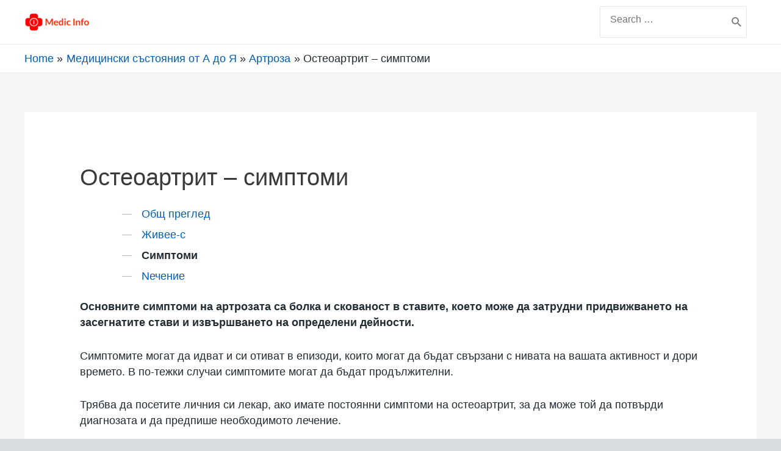

--- FILE ---
content_type: text/html; charset=UTF-8
request_url: https://www.medicinfo.bg/%D0%BC%D0%B5%D0%B4%D0%B8%D1%86%D0%B8%D0%BD%D1%81%D0%BA%D0%B8-%D1%81%D1%8A%D1%81%D1%82%D0%BE%D1%8F%D0%BD%D0%B8%D1%8F-%D0%BE%D1%82-%D0%B0-%D0%B4%D0%BE-%D1%8F/%D0%BE%D1%81%D1%82%D0%B5%D0%BE%D0%B0%D1%80%D1%82%D1%80%D0%B8%D1%82/%D1%81%D0%B8%D0%BC%D0%BF%D1%82%D0%BE%D0%BC%D0%B8/
body_size: 31355
content:
<!DOCTYPE html>
<html lang="bg-BG">
<head>
<meta charset="UTF-8">
<meta name="viewport" content="width=device-width, initial-scale=1">
<link rel="profile" href="https://gmpg.org/xfn/11">

<meta name='robots' content='index, follow, max-image-preview:large, max-snippet:-1, max-video-preview:-1' />

	<!-- This site is optimized with the Yoast SEO plugin v21.1 - https://yoast.com/wordpress/plugins/seo/ -->
	<title>Остеоартрит - симптоми - Medic Info</title>
	<link rel="canonical" href="https://www.medicinfo.bg/медицински-състояния-от-а-до-я/остеоартрит/симптоми/" />
	<meta property="og:locale" content="bg_BG" />
	<meta property="og:type" content="article" />
	<meta property="og:title" content="Остеоартрит - симптоми - Medic Info" />
	<meta property="og:description" content="Общ преглед Живее-с Симптоми Nечение Основните симптоми на артрозата са болка и скованост в ставите, което може да затрудни придвижването на засегнатите стави и извършването на определени дейности. Симптомите могат да идват и си отиват в епизоди, които могат да бъдат свързани с нивата на вашата активност и дори времето. В по-тежки случаи симптомите могат &hellip; Остеоартрит &#8211; симптоми Read More &raquo;" />
	<meta property="og:url" content="https://www.medicinfo.bg/медицински-състояния-от-а-до-я/остеоартрит/симптоми/" />
	<meta property="og:site_name" content="Medic Info" />
	<meta name="twitter:card" content="summary_large_image" />
	<script type="application/ld+json" class="yoast-schema-graph">{"@context":"https://schema.org","@graph":[{"@type":"WebPage","@id":"https://www.medicinfo.bg/%d0%bc%d0%b5%d0%b4%d0%b8%d1%86%d0%b8%d0%bd%d1%81%d0%ba%d0%b8-%d1%81%d1%8a%d1%81%d1%82%d0%be%d1%8f%d0%bd%d0%b8%d1%8f-%d0%be%d1%82-%d0%b0-%d0%b4%d0%be-%d1%8f/%d0%be%d1%81%d1%82%d0%b5%d0%be%d0%b0%d1%80%d1%82%d1%80%d0%b8%d1%82/%d1%81%d0%b8%d0%bc%d0%bf%d1%82%d0%be%d0%bc%d0%b8/","url":"https://www.medicinfo.bg/%d0%bc%d0%b5%d0%b4%d0%b8%d1%86%d0%b8%d0%bd%d1%81%d0%ba%d0%b8-%d1%81%d1%8a%d1%81%d1%82%d0%be%d1%8f%d0%bd%d0%b8%d1%8f-%d0%be%d1%82-%d0%b0-%d0%b4%d0%be-%d1%8f/%d0%be%d1%81%d1%82%d0%b5%d0%be%d0%b0%d1%80%d1%82%d1%80%d0%b8%d1%82/%d1%81%d0%b8%d0%bc%d0%bf%d1%82%d0%be%d0%bc%d0%b8/","name":"Остеоартрит - симптоми - Medic Info","isPartOf":{"@id":"https://www.medicinfo.bg/#website"},"datePublished":"2021-01-18T07:43:12+00:00","dateModified":"2021-01-18T07:43:12+00:00","breadcrumb":{"@id":"https://www.medicinfo.bg/%d0%bc%d0%b5%d0%b4%d0%b8%d1%86%d0%b8%d0%bd%d1%81%d0%ba%d0%b8-%d1%81%d1%8a%d1%81%d1%82%d0%be%d1%8f%d0%bd%d0%b8%d1%8f-%d0%be%d1%82-%d0%b0-%d0%b4%d0%be-%d1%8f/%d0%be%d1%81%d1%82%d0%b5%d0%be%d0%b0%d1%80%d1%82%d1%80%d0%b8%d1%82/%d1%81%d0%b8%d0%bc%d0%bf%d1%82%d0%be%d0%bc%d0%b8/#breadcrumb"},"inLanguage":"bg-BG","potentialAction":[{"@type":"ReadAction","target":["https://www.medicinfo.bg/%d0%bc%d0%b5%d0%b4%d0%b8%d1%86%d0%b8%d0%bd%d1%81%d0%ba%d0%b8-%d1%81%d1%8a%d1%81%d1%82%d0%be%d1%8f%d0%bd%d0%b8%d1%8f-%d0%be%d1%82-%d0%b0-%d0%b4%d0%be-%d1%8f/%d0%be%d1%81%d1%82%d0%b5%d0%be%d0%b0%d1%80%d1%82%d1%80%d0%b8%d1%82/%d1%81%d0%b8%d0%bc%d0%bf%d1%82%d0%be%d0%bc%d0%b8/"]}]},{"@type":"BreadcrumbList","@id":"https://www.medicinfo.bg/%d0%bc%d0%b5%d0%b4%d0%b8%d1%86%d0%b8%d0%bd%d1%81%d0%ba%d0%b8-%d1%81%d1%8a%d1%81%d1%82%d0%be%d1%8f%d0%bd%d0%b8%d1%8f-%d0%be%d1%82-%d0%b0-%d0%b4%d0%be-%d1%8f/%d0%be%d1%81%d1%82%d0%b5%d0%be%d0%b0%d1%80%d1%82%d1%80%d0%b8%d1%82/%d1%81%d0%b8%d0%bc%d0%bf%d1%82%d0%be%d0%bc%d0%b8/#breadcrumb","itemListElement":[{"@type":"ListItem","position":1,"name":"Home","item":"https://www.medicinfo.bg/"},{"@type":"ListItem","position":2,"name":"Медицински състояния от А до Я","item":"https://www.medicinfo.bg/%d0%bc%d0%b5%d0%b4%d0%b8%d1%86%d0%b8%d0%bd%d1%81%d0%ba%d0%b8-%d1%81%d1%8a%d1%81%d1%82%d0%be%d1%8f%d0%bd%d0%b8%d1%8f-%d0%be%d1%82-%d0%b0-%d0%b4%d0%be-%d1%8f/"},{"@type":"ListItem","position":3,"name":"Артроза","item":"https://www.medicinfo.bg/%d0%bc%d0%b5%d0%b4%d0%b8%d1%86%d0%b8%d0%bd%d1%81%d0%ba%d0%b8-%d1%81%d1%8a%d1%81%d1%82%d0%be%d1%8f%d0%bd%d0%b8%d1%8f-%d0%be%d1%82-%d0%b0-%d0%b4%d0%be-%d1%8f/%d0%be%d1%81%d1%82%d0%b5%d0%be%d0%b0%d1%80%d1%82%d1%80%d0%b8%d1%82/"},{"@type":"ListItem","position":4,"name":"Остеоартрит &#8211; симптоми"}]},{"@type":"WebSite","@id":"https://www.medicinfo.bg/#website","url":"https://www.medicinfo.bg/","name":"Medic Info","description":"Информация за вашето здраве","publisher":{"@id":"https://www.medicinfo.bg/#organization"},"potentialAction":[{"@type":"SearchAction","target":{"@type":"EntryPoint","urlTemplate":"https://www.medicinfo.bg/?s={search_term_string}"},"query-input":"required name=search_term_string"}],"inLanguage":"bg-BG"},{"@type":"Organization","@id":"https://www.medicinfo.bg/#organization","name":"Medic Info","url":"https://www.medicinfo.bg/","logo":{"@type":"ImageObject","inLanguage":"bg-BG","@id":"https://www.medicinfo.bg/#/schema/logo/image/","url":"https://www.medicinfo.bg/wp-content/uploads/2021/04/cropped-cropped-medic-info-logo-text-2.png","contentUrl":"https://www.medicinfo.bg/wp-content/uploads/2021/04/cropped-cropped-medic-info-logo-text-2.png","width":520,"height":174,"caption":"Medic Info"},"image":{"@id":"https://www.medicinfo.bg/#/schema/logo/image/"}}]}</script>
	<!-- / Yoast SEO plugin. -->


<link rel="alternate" type="application/rss+xml" title="Medic Info &raquo; Поток" href="https://www.medicinfo.bg/feed/" />
<link rel="alternate" type="application/rss+xml" title="Medic Info &raquo; поток за коментари" href="https://www.medicinfo.bg/comments/feed/" />
		<!-- This site uses the Google Analytics by MonsterInsights plugin v9.10.0 - Using Analytics tracking - https://www.monsterinsights.com/ -->
		<!-- Note: MonsterInsights is not currently configured on this site. The site owner needs to authenticate with Google Analytics in the MonsterInsights settings panel. -->
					<!-- No tracking code set -->
				<!-- / Google Analytics by MonsterInsights -->
		<script>
window._wpemojiSettings = {"baseUrl":"https:\/\/s.w.org\/images\/core\/emoji\/14.0.0\/72x72\/","ext":".png","svgUrl":"https:\/\/s.w.org\/images\/core\/emoji\/14.0.0\/svg\/","svgExt":".svg","source":{"concatemoji":"https:\/\/www.medicinfo.bg\/wp-includes\/js\/wp-emoji-release.min.js?ver=04f6fc1f164d540b03b166230cb1c87f"}};
/*! This file is auto-generated */
!function(e,a,t){var n,r,o,i=a.createElement("canvas"),p=i.getContext&&i.getContext("2d");function s(e,t){var a=String.fromCharCode,e=(p.clearRect(0,0,i.width,i.height),p.fillText(a.apply(this,e),0,0),i.toDataURL());return p.clearRect(0,0,i.width,i.height),p.fillText(a.apply(this,t),0,0),e===i.toDataURL()}function c(e){var t=a.createElement("script");t.src=e,t.defer=t.type="text/javascript",a.getElementsByTagName("head")[0].appendChild(t)}for(o=Array("flag","emoji"),t.supports={everything:!0,everythingExceptFlag:!0},r=0;r<o.length;r++)t.supports[o[r]]=function(e){if(p&&p.fillText)switch(p.textBaseline="top",p.font="600 32px Arial",e){case"flag":return s([127987,65039,8205,9895,65039],[127987,65039,8203,9895,65039])?!1:!s([55356,56826,55356,56819],[55356,56826,8203,55356,56819])&&!s([55356,57332,56128,56423,56128,56418,56128,56421,56128,56430,56128,56423,56128,56447],[55356,57332,8203,56128,56423,8203,56128,56418,8203,56128,56421,8203,56128,56430,8203,56128,56423,8203,56128,56447]);case"emoji":return!s([129777,127995,8205,129778,127999],[129777,127995,8203,129778,127999])}return!1}(o[r]),t.supports.everything=t.supports.everything&&t.supports[o[r]],"flag"!==o[r]&&(t.supports.everythingExceptFlag=t.supports.everythingExceptFlag&&t.supports[o[r]]);t.supports.everythingExceptFlag=t.supports.everythingExceptFlag&&!t.supports.flag,t.DOMReady=!1,t.readyCallback=function(){t.DOMReady=!0},t.supports.everything||(n=function(){t.readyCallback()},a.addEventListener?(a.addEventListener("DOMContentLoaded",n,!1),e.addEventListener("load",n,!1)):(e.attachEvent("onload",n),a.attachEvent("onreadystatechange",function(){"complete"===a.readyState&&t.readyCallback()})),(e=t.source||{}).concatemoji?c(e.concatemoji):e.wpemoji&&e.twemoji&&(c(e.twemoji),c(e.wpemoji)))}(window,document,window._wpemojiSettings);
</script>
<style>
img.wp-smiley,
img.emoji {
	display: inline !important;
	border: none !important;
	box-shadow: none !important;
	height: 1em !important;
	width: 1em !important;
	margin: 0 0.07em !important;
	vertical-align: -0.1em !important;
	background: none !important;
	padding: 0 !important;
}
</style>
	
<link rel='stylesheet' id='astra-theme-css-css' href='https://www.medicinfo.bg/wp-content/themes/astra/assets/css/minified/style.min.css?ver=3.2.0' media='all' />
<style id='astra-theme-css-inline-css'>
html{font-size:93.75%;}a,.page-title{color:#0274be;}a:hover,a:focus{color:#3a3a3a;}body,button,input,select,textarea,.ast-button,.ast-custom-button{font-family:-apple-system,BlinkMacSystemFont,Segoe UI,Roboto,Oxygen-Sans,Ubuntu,Cantarell,Helvetica Neue,sans-serif;font-weight:inherit;font-size:15px;font-size:1rem;}blockquote{color:#000000;}.site-title{font-size:35px;font-size:2.3333333333333rem;}header .custom-logo-link img{max-width:120px;}.astra-logo-svg{width:120px;}.ast-archive-description .ast-archive-title{font-size:40px;font-size:2.6666666666667rem;}.site-header .site-description{font-size:15px;font-size:1rem;}.entry-title{font-size:30px;font-size:2rem;}h1,.entry-content h1{font-size:40px;font-size:2.6666666666667rem;}h2,.entry-content h2{font-size:30px;font-size:2rem;}h3,.entry-content h3{font-size:25px;font-size:1.6666666666667rem;}h4,.entry-content h4{font-size:20px;font-size:1.3333333333333rem;}h5,.entry-content h5{font-size:18px;font-size:1.2rem;}h6,.entry-content h6{font-size:15px;font-size:1rem;}.ast-single-post .entry-title,.page-title{font-size:30px;font-size:2rem;}::selection{background-color:#0274be;color:#ffffff;}body,h1,.entry-title a,.entry-content h1,h2,.entry-content h2,h3,.entry-content h3,h4,.entry-content h4,h5,.entry-content h5,h6,.entry-content h6{color:#3a3a3a;}.tagcloud a:hover,.tagcloud a:focus,.tagcloud a.current-item{color:#ffffff;border-color:#0274be;background-color:#0274be;}input:focus,input[type="text"]:focus,input[type="email"]:focus,input[type="url"]:focus,input[type="password"]:focus,input[type="reset"]:focus,input[type="search"]:focus,textarea:focus{border-color:#0274be;}input[type="radio"]:checked,input[type=reset],input[type="checkbox"]:checked,input[type="checkbox"]:hover:checked,input[type="checkbox"]:focus:checked,input[type=range]::-webkit-slider-thumb{border-color:#0274be;background-color:#0274be;box-shadow:none;}.site-footer a:hover + .post-count,.site-footer a:focus + .post-count{background:#0274be;border-color:#0274be;}.single .nav-links .nav-previous,.single .nav-links .nav-next{color:#0274be;}.entry-meta,.entry-meta *{line-height:1.45;color:#0274be;}.entry-meta a:hover,.entry-meta a:hover *,.entry-meta a:focus,.entry-meta a:focus *,.page-links > .page-link,.page-links .page-link:hover,.post-navigation a:hover{color:#3a3a3a;}.widget-title{font-size:21px;font-size:1.4rem;color:#3a3a3a;}#cat option,.secondary .calendar_wrap thead a,.secondary .calendar_wrap thead a:visited{color:#0274be;}.secondary .calendar_wrap #today,.ast-progress-val span{background:#0274be;}.secondary a:hover + .post-count,.secondary a:focus + .post-count{background:#0274be;border-color:#0274be;}.calendar_wrap #today > a{color:#ffffff;}.page-links .page-link,.single .post-navigation a{color:#0274be;}.single .ast-author-details .author-title{color:#3a3a3a;}.main-header-menu .menu-link,.ast-header-custom-item a{color:#3a3a3a;}.main-header-menu .menu-item:hover > .menu-link,.main-header-menu .menu-item:hover > .ast-menu-toggle,.main-header-menu .ast-masthead-custom-menu-items a:hover,.main-header-menu .menu-item.focus > .menu-link,.main-header-menu .menu-item.focus > .ast-menu-toggle,.main-header-menu .current-menu-item > .menu-link,.main-header-menu .current-menu-ancestor > .menu-link,.main-header-menu .current-menu-item > .ast-menu-toggle,.main-header-menu .current-menu-ancestor > .ast-menu-toggle{color:#0274be;}.ast-header-break-point .ast-mobile-menu-buttons-minimal.menu-toggle{background:transparent;color:#0274be;}.ast-header-break-point .ast-mobile-menu-buttons-outline.menu-toggle{background:transparent;border:1px solid #0274be;color:#0274be;}.ast-header-break-point .ast-mobile-menu-buttons-fill.menu-toggle{background:#0274be;}.footer-adv .footer-adv-overlay{border-top-style:solid;border-top-color:#7a7a7a;}.wp-block-buttons.aligncenter{justify-content:center;}@media (min-width:1200px){.ast-separate-container.ast-right-sidebar .entry-content .wp-block-image.alignfull,.ast-separate-container.ast-left-sidebar .entry-content .wp-block-image.alignfull,.ast-separate-container.ast-right-sidebar .entry-content .wp-block-cover.alignfull,.ast-separate-container.ast-left-sidebar .entry-content .wp-block-cover.alignfull{margin-left:-6.67em;margin-right:-6.67em;max-width:unset;width:unset;}.ast-separate-container.ast-right-sidebar .entry-content .wp-block-image.alignwide,.ast-separate-container.ast-left-sidebar .entry-content .wp-block-image.alignwide,.ast-separate-container.ast-right-sidebar .entry-content .wp-block-cover.alignwide,.ast-separate-container.ast-left-sidebar .entry-content .wp-block-cover.alignwide{margin-left:-20px;margin-right:-20px;max-width:unset;width:unset;}}@media (min-width:1200px){.wp-block-group .has-background{padding:20px;}}@media (min-width:1200px){.ast-no-sidebar.ast-separate-container .entry-content .wp-block-group.alignwide,.ast-no-sidebar.ast-separate-container .entry-content .wp-block-cover.alignwide{margin-left:-20px;margin-right:-20px;padding-left:20px;padding-right:20px;}.ast-no-sidebar.ast-separate-container .entry-content .wp-block-cover.alignfull,.ast-no-sidebar.ast-separate-container .entry-content .wp-block-group.alignfull{margin-left:-6.67em;margin-right:-6.67em;padding-left:6.67em;padding-right:6.67em;}}@media (min-width:1200px){.wp-block-cover-image.alignwide .wp-block-cover__inner-container,.wp-block-cover.alignwide .wp-block-cover__inner-container,.wp-block-cover-image.alignfull .wp-block-cover__inner-container,.wp-block-cover.alignfull .wp-block-cover__inner-container{width:100%;}}.ast-plain-container.ast-no-sidebar #primary{margin-top:0;margin-bottom:0;}@media (max-width:921px){.ast-theme-transparent-header #primary,.ast-theme-transparent-header #secondary{padding:0;}}.wp-block-columns{margin-bottom:unset;}.wp-block-image.size-full{margin:2rem 0;}.wp-block-separator.has-background{padding:0;}.wp-block-gallery{margin-bottom:1.6em;}.wp-block-group{padding-top:4em;padding-bottom:4em;}.wp-block-group__inner-container .wp-block-columns:last-child,.wp-block-group__inner-container :last-child,.wp-block-table table{margin-bottom:0;}.blocks-gallery-grid{width:100%;}.wp-block-navigation-link__content{padding:5px 0;}.wp-block-group .wp-block-group .has-text-align-center,.wp-block-group .wp-block-column .has-text-align-center{max-width:100%;}.has-text-align-center{margin:0 auto;}@media (min-width:1200px){.wp-block-cover__inner-container,.alignwide .wp-block-group__inner-container,.alignfull .wp-block-group__inner-container{max-width:1200px;margin:0 auto;}.wp-block-group.alignnone,.wp-block-group.aligncenter,.wp-block-group.alignleft,.wp-block-group.alignright,.wp-block-group.alignwide,.wp-block-columns.alignwide{margin:2rem 0 1rem 0;}}@media (max-width:1200px){.wp-block-group{padding:3em;}.wp-block-group .wp-block-group{padding:1.5em;}.wp-block-columns,.wp-block-column{margin:1rem 0;}}@media (min-width:921px){.wp-block-columns .wp-block-group{padding:2em;}}@media (max-width:544px){.wp-block-cover-image .wp-block-cover__inner-container,.wp-block-cover .wp-block-cover__inner-container{width:unset;}.wp-block-cover,.wp-block-cover-image{padding:2em 0;}.wp-block-group,.wp-block-cover{padding:2em;}.wp-block-media-text__media img,.wp-block-media-text__media video{width:unset;max-width:100%;}.wp-block-media-text.has-background .wp-block-media-text__content{padding:1em;}}@media (max-width:921px){.ast-plain-container.ast-no-sidebar #primary{padding:0;}}@media (min-width:544px){.entry-content .wp-block-media-text.has-media-on-the-right .wp-block-media-text__content{padding:0 8% 0 0;}.entry-content .wp-block-media-text .wp-block-media-text__content{padding:0 0 0 8%;}.ast-plain-container .site-content .entry-content .has-custom-content-position.is-position-bottom-left > *,.ast-plain-container .site-content .entry-content .has-custom-content-position.is-position-bottom-right > *,.ast-plain-container .site-content .entry-content .has-custom-content-position.is-position-top-left > *,.ast-plain-container .site-content .entry-content .has-custom-content-position.is-position-top-right > *,.ast-plain-container .site-content .entry-content .has-custom-content-position.is-position-center-right > *,.ast-plain-container .site-content .entry-content .has-custom-content-position.is-position-center-left > *{margin:0;}}@media (max-width:544px){.entry-content .wp-block-media-text .wp-block-media-text__content{padding:8% 0;}.wp-block-media-text .wp-block-media-text__media img{width:auto;max-width:100%;}}@media (max-width:921px){.ast-separate-container .ast-article-post,.ast-separate-container .ast-article-single{padding:1.5em 2.14em;}.ast-separate-container #primary,.ast-separate-container #secondary{padding:1.5em 0;}#primary,#secondary{padding:1.5em 0;margin:0;}.ast-left-sidebar #content > .ast-container{display:flex;flex-direction:column-reverse;width:100%;}.ast-author-box img.avatar{margin:20px 0 0 0;}}@media (max-width:921px){.ast-right-sidebar #primary{padding-right:0;}}@media (min-width:922px){.ast-separate-container.ast-right-sidebar #primary,.ast-separate-container.ast-left-sidebar #primary{border:0;}.search-no-results.ast-separate-container #primary{margin-bottom:4em;}}@media (min-width:922px){.ast-right-sidebar #primary{border-right:1px solid #eee;}.ast-left-sidebar #primary{border-left:1px solid #eee;}}.wp-block-button .wp-block-button__link,{color:#ffffff;}.wp-block-button .wp-block-button__link{border-style:solid;border-top-width:0;border-right-width:0;border-left-width:0;border-bottom-width:0;border-color:#0274be;background-color:#0274be;color:#ffffff;font-family:inherit;font-weight:inherit;line-height:1;border-radius:2px;padding-top:10px;padding-right:40px;padding-bottom:10px;padding-left:40px;}.wp-block-button .wp-block-button__link:hover,.wp-block-button .wp-block-button__link:focus{color:#ffffff;background-color:#3a3a3a;border-color:#3a3a3a;}.menu-toggle,button,.ast-button,.ast-custom-button,.button,input#submit,input[type="button"],input[type="submit"],input[type="reset"]{border-style:solid;border-top-width:0;border-right-width:0;border-left-width:0;border-bottom-width:0;color:#ffffff;border-color:#0274be;background-color:#0274be;border-radius:2px;padding-top:10px;padding-right:40px;padding-bottom:10px;padding-left:40px;font-family:inherit;font-weight:inherit;line-height:1;}button:focus,.menu-toggle:hover,button:hover,.ast-button:hover,.ast-custom-button:hover .button:hover,.ast-custom-button:hover ,input[type=reset]:hover,input[type=reset]:focus,input#submit:hover,input#submit:focus,input[type="button"]:hover,input[type="button"]:focus,input[type="submit"]:hover,input[type="submit"]:focus{color:#ffffff;background-color:#3a3a3a;border-color:#3a3a3a;}@media (min-width:921px){.ast-container{max-width:100%;}}@media (min-width:544px){.ast-container{max-width:100%;}}@media (max-width:544px){.ast-separate-container .ast-article-post,.ast-separate-container .ast-article-single{padding:1.5em 1em;}.ast-separate-container #content .ast-container{padding-left:0.54em;padding-right:0.54em;}.ast-separate-container .ast-archive-description{padding:1.5em 1em;}.ast-search-menu-icon.ast-dropdown-active .search-field{width:170px;}}@media (max-width:921px){.ast-mobile-header-stack .main-header-bar .ast-search-menu-icon{display:inline-block;}.ast-header-break-point.ast-header-custom-item-outside .ast-mobile-header-stack .main-header-bar .ast-search-icon{margin:0;}}@media (max-width:921px){.ast-archive-description .ast-archive-title{font-size:40px;}.entry-title{font-size:30px;}h1,.entry-content h1{font-size:30px;}h2,.entry-content h2{font-size:25px;}h3,.entry-content h3{font-size:20px;}.ast-single-post .entry-title,.page-title{font-size:30px;}}@media (max-width:544px){.ast-archive-description .ast-archive-title{font-size:40px;}.entry-title{font-size:30px;}h1,.entry-content h1{font-size:30px;}h2,.entry-content h2{font-size:25px;}h3,.entry-content h3{font-size:20px;}.ast-single-post .entry-title,.page-title{font-size:30px;}}@media (max-width:921px){html{font-size:85.5%;}}@media (max-width:544px){html{font-size:85.5%;}}@media (min-width:922px){.ast-container{max-width:1240px;}}@font-face {font-family: "Astra";src: url(https://www.medicinfo.bg/wp-content/themes/astra/assets/fonts/astra.woff) format("woff"),url(https://www.medicinfo.bg/wp-content/themes/astra/assets/fonts/astra.ttf) format("truetype"),url(https://www.medicinfo.bg/wp-content/themes/astra/assets/fonts/astra.svg#astra) format("svg");font-weight: normal;font-style: normal;font-display: fallback;}@media (max-width:921px) {.main-header-bar .main-header-bar-navigation{display:none;}}.ast-desktop .main-header-menu.submenu-with-border .sub-menu,.ast-desktop .main-header-menu.submenu-with-border .astra-full-megamenu-wrapper{border-color:#0274be;}.ast-desktop .main-header-menu.submenu-with-border .sub-menu{border-top-width:2px;border-right-width:0px;border-left-width:0px;border-bottom-width:0px;border-style:solid;}.ast-desktop .main-header-menu.submenu-with-border .sub-menu .sub-menu{top:-2px;}.ast-desktop .main-header-menu.submenu-with-border .sub-menu .menu-link,.ast-desktop .main-header-menu.submenu-with-border .children .menu-link{border-bottom-width:0px;border-style:solid;border-color:#eaeaea;}@media (min-width:922px){.main-header-menu .sub-menu .menu-item.ast-left-align-sub-menu:hover > .sub-menu,.main-header-menu .sub-menu .menu-item.ast-left-align-sub-menu.focus > .sub-menu{margin-left:-0px;}}.ast-small-footer{border-top-style:solid;border-top-width:1px;border-top-color:#7a7a7a;}.ast-small-footer-wrap{text-align:center;}.ast-breadcrumbs .trail-browse,.ast-breadcrumbs .trail-items,.ast-breadcrumbs .trail-items li{display:inline-block;margin:0;padding:0;border:none;background:inherit;text-indent:0;}.ast-breadcrumbs .trail-browse{font-size:inherit;font-style:inherit;font-weight:inherit;color:inherit;}.ast-breadcrumbs .trail-items{list-style:none;}.trail-items li::after{padding:0 0.3em;content:"\00bb";}.trail-items li:last-of-type::after{display:none;}.trail-items li::after{content:"\00bb";}.ast-breadcrumbs-wrapper,.ast-breadcrumbs-wrapper a{font-family:inherit;font-weight:inherit;}.ast-header-breadcrumb{padding-top:10px;padding-bottom:10px;}.ast-default-menu-enable.ast-main-header-nav-open.ast-header-break-point .main-header-bar.ast-header-breadcrumb,.ast-main-header-nav-open .main-header-bar.ast-header-breadcrumb{padding-top:1em;padding-bottom:1em;}.ast-header-break-point .main-header-bar.ast-header-breadcrumb{border-bottom-width:1px;border-bottom-color:#eaeaea;border-bottom-style:solid;}.ast-breadcrumbs-wrapper{line-height:1.4;}.ast-breadcrumbs-wrapper .rank-math-breadcrumb p{margin-bottom:0px;}.ast-breadcrumbs-wrapper{display:block;width:100%;}.ast-header-break-point .main-header-bar{border-bottom-width:1px;}@media (min-width:922px){.main-header-bar{border-bottom-width:1px;}}.ast-safari-browser-less-than-11 .main-header-menu .menu-item,.ast-safari-browser-less-than-11 .main-header-bar .ast-masthead-custom-menu-items{display:block;}.main-header-menu .menu-item,.main-header-bar .ast-masthead-custom-menu-items{-js-display:flex;display:flex;-webkit-box-pack:center;-webkit-justify-content:center;-moz-box-pack:center;-ms-flex-pack:center;justify-content:center;-webkit-box-orient:vertical;-webkit-box-direction:normal;-webkit-flex-direction:column;-moz-box-orient:vertical;-moz-box-direction:normal;-ms-flex-direction:column;flex-direction:column;}.main-header-menu > .menu-item > .menu-link{height:100%;-webkit-box-align:center;-webkit-align-items:center;-moz-box-align:center;-ms-flex-align:center;align-items:center;-js-display:flex;display:flex;}.ast-primary-menu-disabled .main-header-bar .ast-masthead-custom-menu-items{flex:unset;}.ast-desktop .astra-menu-animation-slide-up>.menu-item>.astra-full-megamenu-wrapper,.ast-desktop .astra-menu-animation-slide-up>.menu-item>.sub-menu,.ast-desktop .astra-menu-animation-slide-up>.menu-item>.sub-menu .sub-menu{opacity:0;visibility:hidden;transform:translateY(.5em);transition:visibility .2s ease,transform .2s ease}.ast-desktop .astra-menu-animation-slide-up>.menu-item .menu-item.focus>.sub-menu,.ast-desktop .astra-menu-animation-slide-up>.menu-item .menu-item:hover>.sub-menu,.ast-desktop .astra-menu-animation-slide-up>.menu-item.focus>.astra-full-megamenu-wrapper,.ast-desktop .astra-menu-animation-slide-up>.menu-item.focus>.sub-menu,.ast-desktop .astra-menu-animation-slide-up>.menu-item:hover>.astra-full-megamenu-wrapper,.ast-desktop .astra-menu-animation-slide-up>.menu-item:hover>.sub-menu{opacity:1;visibility:visible;transform:translateY(0);transition:opacity .2s ease,visibility .2s ease,transform .2s ease}.ast-desktop .astra-menu-animation-slide-up>.full-width-mega.menu-item.focus>.astra-full-megamenu-wrapper,.ast-desktop .astra-menu-animation-slide-up>.full-width-mega.menu-item:hover>.astra-full-megamenu-wrapper{-js-display:flex;display:flex}.ast-desktop .astra-menu-animation-slide-down>.menu-item>.astra-full-megamenu-wrapper,.ast-desktop .astra-menu-animation-slide-down>.menu-item>.sub-menu,.ast-desktop .astra-menu-animation-slide-down>.menu-item>.sub-menu .sub-menu{opacity:0;visibility:hidden;transform:translateY(-.5em);transition:visibility .2s ease,transform .2s ease}.ast-desktop .astra-menu-animation-slide-down>.menu-item .menu-item.focus>.sub-menu,.ast-desktop .astra-menu-animation-slide-down>.menu-item .menu-item:hover>.sub-menu,.ast-desktop .astra-menu-animation-slide-down>.menu-item.focus>.astra-full-megamenu-wrapper,.ast-desktop .astra-menu-animation-slide-down>.menu-item.focus>.sub-menu,.ast-desktop .astra-menu-animation-slide-down>.menu-item:hover>.astra-full-megamenu-wrapper,.ast-desktop .astra-menu-animation-slide-down>.menu-item:hover>.sub-menu{opacity:1;visibility:visible;transform:translateY(0);transition:opacity .2s ease,visibility .2s ease,transform .2s ease}.ast-desktop .astra-menu-animation-slide-down>.full-width-mega.menu-item.focus>.astra-full-megamenu-wrapper,.ast-desktop .astra-menu-animation-slide-down>.full-width-mega.menu-item:hover>.astra-full-megamenu-wrapper{-js-display:flex;display:flex}.ast-desktop .astra-menu-animation-fade>.menu-item>.astra-full-megamenu-wrapper,.ast-desktop .astra-menu-animation-fade>.menu-item>.sub-menu,.ast-desktop .astra-menu-animation-fade>.menu-item>.sub-menu .sub-menu{opacity:0;visibility:hidden;transition:opacity ease-in-out .3s}.ast-desktop .astra-menu-animation-fade>.menu-item .menu-item.focus>.sub-menu,.ast-desktop .astra-menu-animation-fade>.menu-item .menu-item:hover>.sub-menu,.ast-desktop .astra-menu-animation-fade>.menu-item.focus>.astra-full-megamenu-wrapper,.ast-desktop .astra-menu-animation-fade>.menu-item.focus>.sub-menu,.ast-desktop .astra-menu-animation-fade>.menu-item:hover>.astra-full-megamenu-wrapper,.ast-desktop .astra-menu-animation-fade>.menu-item:hover>.sub-menu{opacity:1;visibility:visible;transition:opacity ease-in-out .3s}.ast-desktop .astra-menu-animation-fade>.full-width-mega.menu-item.focus>.astra-full-megamenu-wrapper,.ast-desktop .astra-menu-animation-fade>.full-width-mega.menu-item:hover>.astra-full-megamenu-wrapper{-js-display:flex;display:flex}
</style>
<link rel='stylesheet' id='wp-block-library-css' href='https://www.medicinfo.bg/wp-includes/css/dist/block-library/style.min.css?ver=04f6fc1f164d540b03b166230cb1c87f' media='all' />
<link rel='stylesheet' id='classic-theme-styles-css' href='https://www.medicinfo.bg/wp-includes/css/classic-themes.min.css?ver=1' media='all' />
<style id='global-styles-inline-css'>
body{--wp--preset--color--black: #000000;--wp--preset--color--cyan-bluish-gray: #abb8c3;--wp--preset--color--white: #ffffff;--wp--preset--color--pale-pink: #f78da7;--wp--preset--color--vivid-red: #cf2e2e;--wp--preset--color--luminous-vivid-orange: #ff6900;--wp--preset--color--luminous-vivid-amber: #fcb900;--wp--preset--color--light-green-cyan: #7bdcb5;--wp--preset--color--vivid-green-cyan: #00d084;--wp--preset--color--pale-cyan-blue: #8ed1fc;--wp--preset--color--vivid-cyan-blue: #0693e3;--wp--preset--color--vivid-purple: #9b51e0;--wp--preset--gradient--vivid-cyan-blue-to-vivid-purple: linear-gradient(135deg,rgba(6,147,227,1) 0%,rgb(155,81,224) 100%);--wp--preset--gradient--light-green-cyan-to-vivid-green-cyan: linear-gradient(135deg,rgb(122,220,180) 0%,rgb(0,208,130) 100%);--wp--preset--gradient--luminous-vivid-amber-to-luminous-vivid-orange: linear-gradient(135deg,rgba(252,185,0,1) 0%,rgba(255,105,0,1) 100%);--wp--preset--gradient--luminous-vivid-orange-to-vivid-red: linear-gradient(135deg,rgba(255,105,0,1) 0%,rgb(207,46,46) 100%);--wp--preset--gradient--very-light-gray-to-cyan-bluish-gray: linear-gradient(135deg,rgb(238,238,238) 0%,rgb(169,184,195) 100%);--wp--preset--gradient--cool-to-warm-spectrum: linear-gradient(135deg,rgb(74,234,220) 0%,rgb(151,120,209) 20%,rgb(207,42,186) 40%,rgb(238,44,130) 60%,rgb(251,105,98) 80%,rgb(254,248,76) 100%);--wp--preset--gradient--blush-light-purple: linear-gradient(135deg,rgb(255,206,236) 0%,rgb(152,150,240) 100%);--wp--preset--gradient--blush-bordeaux: linear-gradient(135deg,rgb(254,205,165) 0%,rgb(254,45,45) 50%,rgb(107,0,62) 100%);--wp--preset--gradient--luminous-dusk: linear-gradient(135deg,rgb(255,203,112) 0%,rgb(199,81,192) 50%,rgb(65,88,208) 100%);--wp--preset--gradient--pale-ocean: linear-gradient(135deg,rgb(255,245,203) 0%,rgb(182,227,212) 50%,rgb(51,167,181) 100%);--wp--preset--gradient--electric-grass: linear-gradient(135deg,rgb(202,248,128) 0%,rgb(113,206,126) 100%);--wp--preset--gradient--midnight: linear-gradient(135deg,rgb(2,3,129) 0%,rgb(40,116,252) 100%);--wp--preset--duotone--dark-grayscale: url('#wp-duotone-dark-grayscale');--wp--preset--duotone--grayscale: url('#wp-duotone-grayscale');--wp--preset--duotone--purple-yellow: url('#wp-duotone-purple-yellow');--wp--preset--duotone--blue-red: url('#wp-duotone-blue-red');--wp--preset--duotone--midnight: url('#wp-duotone-midnight');--wp--preset--duotone--magenta-yellow: url('#wp-duotone-magenta-yellow');--wp--preset--duotone--purple-green: url('#wp-duotone-purple-green');--wp--preset--duotone--blue-orange: url('#wp-duotone-blue-orange');--wp--preset--font-size--small: 13px;--wp--preset--font-size--medium: 20px;--wp--preset--font-size--large: 36px;--wp--preset--font-size--x-large: 42px;--wp--preset--spacing--20: 0.44rem;--wp--preset--spacing--30: 0.67rem;--wp--preset--spacing--40: 1rem;--wp--preset--spacing--50: 1.5rem;--wp--preset--spacing--60: 2.25rem;--wp--preset--spacing--70: 3.38rem;--wp--preset--spacing--80: 5.06rem;}:where(.is-layout-flex){gap: 0.5em;}body .is-layout-flow > .alignleft{float: left;margin-inline-start: 0;margin-inline-end: 2em;}body .is-layout-flow > .alignright{float: right;margin-inline-start: 2em;margin-inline-end: 0;}body .is-layout-flow > .aligncenter{margin-left: auto !important;margin-right: auto !important;}body .is-layout-constrained > .alignleft{float: left;margin-inline-start: 0;margin-inline-end: 2em;}body .is-layout-constrained > .alignright{float: right;margin-inline-start: 2em;margin-inline-end: 0;}body .is-layout-constrained > .aligncenter{margin-left: auto !important;margin-right: auto !important;}body .is-layout-constrained > :where(:not(.alignleft):not(.alignright):not(.alignfull)){max-width: var(--wp--style--global--content-size);margin-left: auto !important;margin-right: auto !important;}body .is-layout-constrained > .alignwide{max-width: var(--wp--style--global--wide-size);}body .is-layout-flex{display: flex;}body .is-layout-flex{flex-wrap: wrap;align-items: center;}body .is-layout-flex > *{margin: 0;}:where(.wp-block-columns.is-layout-flex){gap: 2em;}.has-black-color{color: var(--wp--preset--color--black) !important;}.has-cyan-bluish-gray-color{color: var(--wp--preset--color--cyan-bluish-gray) !important;}.has-white-color{color: var(--wp--preset--color--white) !important;}.has-pale-pink-color{color: var(--wp--preset--color--pale-pink) !important;}.has-vivid-red-color{color: var(--wp--preset--color--vivid-red) !important;}.has-luminous-vivid-orange-color{color: var(--wp--preset--color--luminous-vivid-orange) !important;}.has-luminous-vivid-amber-color{color: var(--wp--preset--color--luminous-vivid-amber) !important;}.has-light-green-cyan-color{color: var(--wp--preset--color--light-green-cyan) !important;}.has-vivid-green-cyan-color{color: var(--wp--preset--color--vivid-green-cyan) !important;}.has-pale-cyan-blue-color{color: var(--wp--preset--color--pale-cyan-blue) !important;}.has-vivid-cyan-blue-color{color: var(--wp--preset--color--vivid-cyan-blue) !important;}.has-vivid-purple-color{color: var(--wp--preset--color--vivid-purple) !important;}.has-black-background-color{background-color: var(--wp--preset--color--black) !important;}.has-cyan-bluish-gray-background-color{background-color: var(--wp--preset--color--cyan-bluish-gray) !important;}.has-white-background-color{background-color: var(--wp--preset--color--white) !important;}.has-pale-pink-background-color{background-color: var(--wp--preset--color--pale-pink) !important;}.has-vivid-red-background-color{background-color: var(--wp--preset--color--vivid-red) !important;}.has-luminous-vivid-orange-background-color{background-color: var(--wp--preset--color--luminous-vivid-orange) !important;}.has-luminous-vivid-amber-background-color{background-color: var(--wp--preset--color--luminous-vivid-amber) !important;}.has-light-green-cyan-background-color{background-color: var(--wp--preset--color--light-green-cyan) !important;}.has-vivid-green-cyan-background-color{background-color: var(--wp--preset--color--vivid-green-cyan) !important;}.has-pale-cyan-blue-background-color{background-color: var(--wp--preset--color--pale-cyan-blue) !important;}.has-vivid-cyan-blue-background-color{background-color: var(--wp--preset--color--vivid-cyan-blue) !important;}.has-vivid-purple-background-color{background-color: var(--wp--preset--color--vivid-purple) !important;}.has-black-border-color{border-color: var(--wp--preset--color--black) !important;}.has-cyan-bluish-gray-border-color{border-color: var(--wp--preset--color--cyan-bluish-gray) !important;}.has-white-border-color{border-color: var(--wp--preset--color--white) !important;}.has-pale-pink-border-color{border-color: var(--wp--preset--color--pale-pink) !important;}.has-vivid-red-border-color{border-color: var(--wp--preset--color--vivid-red) !important;}.has-luminous-vivid-orange-border-color{border-color: var(--wp--preset--color--luminous-vivid-orange) !important;}.has-luminous-vivid-amber-border-color{border-color: var(--wp--preset--color--luminous-vivid-amber) !important;}.has-light-green-cyan-border-color{border-color: var(--wp--preset--color--light-green-cyan) !important;}.has-vivid-green-cyan-border-color{border-color: var(--wp--preset--color--vivid-green-cyan) !important;}.has-pale-cyan-blue-border-color{border-color: var(--wp--preset--color--pale-cyan-blue) !important;}.has-vivid-cyan-blue-border-color{border-color: var(--wp--preset--color--vivid-cyan-blue) !important;}.has-vivid-purple-border-color{border-color: var(--wp--preset--color--vivid-purple) !important;}.has-vivid-cyan-blue-to-vivid-purple-gradient-background{background: var(--wp--preset--gradient--vivid-cyan-blue-to-vivid-purple) !important;}.has-light-green-cyan-to-vivid-green-cyan-gradient-background{background: var(--wp--preset--gradient--light-green-cyan-to-vivid-green-cyan) !important;}.has-luminous-vivid-amber-to-luminous-vivid-orange-gradient-background{background: var(--wp--preset--gradient--luminous-vivid-amber-to-luminous-vivid-orange) !important;}.has-luminous-vivid-orange-to-vivid-red-gradient-background{background: var(--wp--preset--gradient--luminous-vivid-orange-to-vivid-red) !important;}.has-very-light-gray-to-cyan-bluish-gray-gradient-background{background: var(--wp--preset--gradient--very-light-gray-to-cyan-bluish-gray) !important;}.has-cool-to-warm-spectrum-gradient-background{background: var(--wp--preset--gradient--cool-to-warm-spectrum) !important;}.has-blush-light-purple-gradient-background{background: var(--wp--preset--gradient--blush-light-purple) !important;}.has-blush-bordeaux-gradient-background{background: var(--wp--preset--gradient--blush-bordeaux) !important;}.has-luminous-dusk-gradient-background{background: var(--wp--preset--gradient--luminous-dusk) !important;}.has-pale-ocean-gradient-background{background: var(--wp--preset--gradient--pale-ocean) !important;}.has-electric-grass-gradient-background{background: var(--wp--preset--gradient--electric-grass) !important;}.has-midnight-gradient-background{background: var(--wp--preset--gradient--midnight) !important;}.has-small-font-size{font-size: var(--wp--preset--font-size--small) !important;}.has-medium-font-size{font-size: var(--wp--preset--font-size--medium) !important;}.has-large-font-size{font-size: var(--wp--preset--font-size--large) !important;}.has-x-large-font-size{font-size: var(--wp--preset--font-size--x-large) !important;}
.wp-block-navigation a:where(:not(.wp-element-button)){color: inherit;}
:where(.wp-block-columns.is-layout-flex){gap: 2em;}
.wp-block-pullquote{font-size: 1.5em;line-height: 1.6;}
</style>
<link rel='stylesheet' id='astra-addon-css-css' href='https://www.medicinfo.bg/wp-content/uploads/astra-addon/astra-addon-61f00b63166031-16892804.css?ver=3.2.0' media='all' />
<!--[if IE]>
<script src='https://www.medicinfo.bg/wp-content/themes/astra/assets/js/minified/flexibility.min.js?ver=3.2.0' id='astra-flexibility-js'></script>
<script id='astra-flexibility-js-after'>
flexibility(document.documentElement);
</script>
<![endif]-->
<link rel="https://api.w.org/" href="https://www.medicinfo.bg/wp-json/" /><link rel="alternate" type="application/json" href="https://www.medicinfo.bg/wp-json/wp/v2/pages/4377" /><link rel="EditURI" type="application/rsd+xml" title="RSD" href="https://www.medicinfo.bg/xmlrpc.php?rsd" />
<link rel="wlwmanifest" type="application/wlwmanifest+xml" href="https://www.medicinfo.bg/wp-includes/wlwmanifest.xml" />

<link rel='shortlink' href='https://www.medicinfo.bg/?p=4377' />
<link rel="alternate" type="application/json+oembed" href="https://www.medicinfo.bg/wp-json/oembed/1.0/embed?url=https%3A%2F%2Fwww.medicinfo.bg%2F%25d0%25bc%25d0%25b5%25d0%25b4%25d0%25b8%25d1%2586%25d0%25b8%25d0%25bd%25d1%2581%25d0%25ba%25d0%25b8-%25d1%2581%25d1%258a%25d1%2581%25d1%2582%25d0%25be%25d1%258f%25d0%25bd%25d0%25b8%25d1%258f-%25d0%25be%25d1%2582-%25d0%25b0-%25d0%25b4%25d0%25be-%25d1%258f%2F%25d0%25be%25d1%2581%25d1%2582%25d0%25b5%25d0%25be%25d0%25b0%25d1%2580%25d1%2582%25d1%2580%25d0%25b8%25d1%2582%2F%25d1%2581%25d0%25b8%25d0%25bc%25d0%25bf%25d1%2582%25d0%25be%25d0%25bc%25d0%25b8%2F" />
<link rel="alternate" type="text/xml+oembed" href="https://www.medicinfo.bg/wp-json/oembed/1.0/embed?url=https%3A%2F%2Fwww.medicinfo.bg%2F%25d0%25bc%25d0%25b5%25d0%25b4%25d0%25b8%25d1%2586%25d0%25b8%25d0%25bd%25d1%2581%25d0%25ba%25d0%25b8-%25d1%2581%25d1%258a%25d1%2581%25d1%2582%25d0%25be%25d1%258f%25d0%25bd%25d0%25b8%25d1%258f-%25d0%25be%25d1%2582-%25d0%25b0-%25d0%25b4%25d0%25be-%25d1%258f%2F%25d0%25be%25d1%2581%25d1%2582%25d0%25b5%25d0%25be%25d0%25b0%25d1%2580%25d1%2582%25d1%2580%25d0%25b8%25d1%2582%2F%25d1%2581%25d0%25b8%25d0%25bc%25d0%25bf%25d1%2582%25d0%25be%25d0%25bc%25d0%25b8%2F&#038;format=xml" />
<style>.recentcomments a{display:inline !important;padding:0 !important;margin:0 !important;}</style>				<style id="uagb-style-conditional-extension">@media (min-width: 1025px){.entry-content .uag-hide-desktop.uagb-google-map__wrap,.entry-content .uag-hide-desktop{display:none}}@media (min-width: 768px) and (max-width: 1024px){.entry-content .uag-hide-tab.uagb-google-map__wrap,.entry-content .uag-hide-tab{display:none}}@media (max-width: 767px){.entry-content .uag-hide-mob.uagb-google-map__wrap,.entry-content .uag-hide-mob{display:none}}</style>
			<link rel="icon" href="https://www.medicinfo.bg/wp-content/uploads/2021/04/cropped-medic-info-logo-32x32.png" sizes="32x32" />
<link rel="icon" href="https://www.medicinfo.bg/wp-content/uploads/2021/04/cropped-medic-info-logo-192x192.png" sizes="192x192" />
<link rel="apple-touch-icon" href="https://www.medicinfo.bg/wp-content/uploads/2021/04/cropped-medic-info-logo-180x180.png" />
<meta name="msapplication-TileImage" content="https://www.medicinfo.bg/wp-content/uploads/2021/04/cropped-medic-info-logo-270x270.png" />
		<style id="wp-custom-css">
			@import url("https://unpkg.com/bootstrap@4.5.0/dist/css/bootstrap.min.css");

@import url("https://cdnjs.cloudflare.com/ajax/libs/font-awesome/4.7.0/css/font-awesome.min.css");

.list-block{
	margin-left: 0;
	padding-left: 0;
  
}

.child-pages-menu {
	list-style: none;
  margin-left: 0;
  font-size: 1.2em;
}

/* custom style */
ul[role=tablist]{margin-left:0}h1{font-size:2.5rem!important}.mc-care-card__content,.mc-do-dont-list{background-color:#00000014!important}.mc-warning-callout__label{color:#fff!important;background-color:#ff2d2d!important}.entry-header{margin-left:-16px;margin-right:-16px}.mc-pagination__list{margin-left:0}

@charset "UTF-8";html{-moz-box-sizing:border-box;-webkit-box-sizing:border-box;box-sizing:border-box}*,:after,:before{-moz-box-sizing:inherit;-webkit-box-sizing:inherit;box-sizing:inherit}article,aside,footer,header,nav,section{display:block}button,input,select,textarea{font-family:inherit}a{color:#005eb8}a:visited{color:#005eb8}a:hover{color:#7c2855;text-decoration:none}a:focus{background-color:#ff000040;box-shadow:0 -2px #ff000040,0 4px #212b32;color:#212b32;outline:4px solid transparent;text-decoration:none}a:focus:hover{text-decoration:none}a:focus:visited{color:#212b32}a:focus .mc-icon{fill:#212b32}a:active{color:#002f5c}@media print{a:after{color:#212b32;content:" (Link: " attr(href) ")";font-size:14pt}}.ie8 a:focus{outline:1px dotted #212b32}html{background-color:#d8dde0;font-family:Arial,Sans-serif;overflow-y:scroll}body{-moz-osx-font-smoothing:grayscale;-webkit-font-smoothing:antialiased;background-color:#f0f4f5;color:#212b32;font-size:16px;line-height:1.5;margin:0;min-height:100%}table{margin-bottom:40px;border-spacing:0;vertical-align:top;width:100%}@media (min-width:40.0625em){table{margin-bottom:48px}}@media print{table{page-break-inside:avoid}}thead th{border-bottom:2px solid #d8dde0}td,th{font-size:16px;font-size:1rem;line-height:1.5;padding-bottom:8px;padding-right:16px;padding-top:8px;border-bottom:1px solid #d8dde0;text-align:left;vertical-align:top}@media (min-width:40.0625em){td,th{font-size:19px;font-size:1.1875rem;line-height:1.47368}}@media print{td,th{font-size:14pt;line-height:1.15}}@media (min-width:40.0625em){td,th{padding-bottom:16px}}@media (min-width:40.0625em){td,th{padding-right:24px}}@media (min-width:40.0625em){td,th{padding-top:16px}}td:last-child,th:last-child{padding-right:0}th{font-weight:600}caption{-webkit-clip-path:inset(50%);border:0;clip:rect(0 0 0 0);clip-path:inset(50%);height:1px;margin:0;overflow:hidden;padding:0;position:absolute;white-space:nowrap;width:1px}.mc-form-group{margin-bottom:16px}@media (min-width:40.0625em){.mc-form-group{margin-bottom:24px}}.mc-form-group .mc-form-group:last-of-type{margin-bottom:0}.mc-form-group--wrapper{margin-bottom:24px}@media (min-width:40.0625em){.mc-form-group--wrapper{margin-bottom:32px}}.mc-form-group--error{border-left:4px solid #005eb8;padding-left:16px}.mc-form-group--error .mc-form-group{border:0;padding:0}.mc-grid-row{margin-left:-16px;margin-right:-16px}.mc-grid-row:after{clear:both;content:'';display:block}.mc-grid-column-one-quarter{box-sizing:border-box;padding:0 16px}@media (min-width:48.0625em){.mc-grid-column-one-quarter{float:left;width:25%}}.mc-grid-column-one-third{box-sizing:border-box;padding:0 16px}@media (min-width:48.0625em){.mc-grid-column-one-third{float:left;width:33.3333%}}.mc-grid-column-one-half{box-sizing:border-box;padding:0 16px}@media (min-width:48.0625em){.mc-grid-column-one-half{float:left;width:50%}}.mc-grid-column-two-thirds{box-sizing:border-box;padding:0 16px}@media (min-width:48.0625em){.mc-grid-column-two-thirds{float:left;width:66.6666%}}.mc-grid-column-three-quarters{box-sizing:border-box;padding:0 16px}@media (min-width:48.0625em){.mc-grid-column-three-quarters{float:left;width:75%}}.mc-grid-column-full{box-sizing:border-box;padding:0 16px}@media (min-width:48.0625em){.mc-grid-column-full{float:left;width:100%}}.mc-main-wrapper{padding-top:40px;padding-bottom:40px;display:block}@media (min-width:40.0625em){.mc-main-wrapper{padding-top:48px}}@media (min-width:40.0625em){.mc-main-wrapper{padding-bottom:48px}}.mc-main-wrapper>:first-child{margin-top:0}.mc-main-wrapper>:last-child{margin-bottom:0}.mc-main-wrapper--l{padding-top:48px}@media (min-width:40.0625em){.mc-main-wrapper--l{padding-top:56px}}.mc-main-wrapper--s{padding-bottom:24px;padding-top:24px}@media (min-width:40.0625em){.mc-main-wrapper--s{padding-bottom:32px}}@media (min-width:40.0625em){.mc-main-wrapper--s{padding-top:32px}}.mc-width-container{margin:0 16px;max-width:960px}@media (min-width:48.0625em){.mc-width-container{margin:0 32px}}@media (min-width:1024px){.mc-width-container{margin:0 auto}}.mc-width-container-fluid{margin:0 16px;max-width:100%}@media (min-width:48.0625em){.mc-width-container-fluid{margin:0 32px}}.mc-icon{height:34px;width:34px}.mc-icon__search{fill:#005eb8}.mc-icon__chevron-left{fill:#005eb8}.mc-icon__chevron-right{fill:#005eb8}.mc-icon__close{fill:#005eb8}.mc-icon__cross{fill:#005eb8}.mc-icon__tick{stroke:#007f3b}.mc-icon__arrow-right{fill:#005eb8;position: relative;margin-top: -102px;}.mc-icon__arrow-left{fill:#005eb8;position: relative;margin-top: -102px;}.mc-icon__arrow-right-circle{fill:#007f3b}.mc-icon__chevron-down{-moz-transform:rotate(180deg);-ms-transform:rotate(180deg);-o-transform:rotate(180deg);-webkit-transform:rotate(180deg);transform:rotate(180deg);fill:#005eb8}.mc-icon__chevron-down path{fill:#fff}.mc-icon__chevron-up{fill:#005eb8}.mc-icon__chevron-up path{fill:#fff}.mc-icon__emdash path{fill:#aeb7bd}.mc-icon__plus{fill:#005eb8}.mc-icon__minus{fill:#005eb8}.mc-icon--size-25{height:42.5px;width:42.5px}.mc-icon--size-50{height:51px;width:51px}.mc-icon--size-75{height:59.5px;width:59.5px}.mc-icon--size-100{height:68px;width:68px}.mc-list,ol,ul{font-size:16px;font-size:1rem;line-height:1.5;margin-bottom:16px;list-style-type:none;margin-top:0;padding-left:0}@media (min-width:40.0625em){.mc-list,ol,ul{font-size:19px;font-size:1.1875rem;line-height:1.47368}}@media print{.mc-list,ol,ul{font-size:14pt;line-height:1.15}}@media (min-width:40.0625em){.mc-list,ol,ul{margin-bottom:24px}}.mc-list>li,ol>li,ul>li{margin-bottom:8px}@media (min-width:40.0625em){.mc-list>li,ol>li,ul>li{margin-bottom:8px}}.mc-list>li:last-child,ol>li:last-child,ul>li:last-child{margin-bottom:0}.mc-list--bullet,ul{list-style-type:disc;padding-left:20px}.mc-list--number,ol{list-style-type:decimal;padding-left:20px}.mc-list--cross,.mc-list--tick{list-style:none;margin-top:0;padding-left:40px;position:relative}.mc-list--cross svg,.mc-list--tick svg{left:-4px;margin-top:-5px;position:absolute}.mc-section-break,hr{border:0;margin:0}.mc-section-break--xl{margin-top:48px;margin-bottom:48px}@media (min-width:40.0625em){.mc-section-break--xl{margin-top:56px}}@media (min-width:40.0625em){.mc-section-break--xl{margin-bottom:56px}}.mc-section-break--l,hr{margin-top:32px;margin-bottom:32px}@media (min-width:40.0625em){.mc-section-break--l,hr{margin-top:40px}}@media (min-width:40.0625em){.mc-section-break--l,hr{margin-bottom:40px}}.mc-section-break--m{margin-top:16px;margin-bottom:16px}@media (min-width:40.0625em){.mc-section-break--m{margin-top:24px}}@media (min-width:40.0625em){.mc-section-break--m{margin-bottom:24px}}.mc-section-break--visible,hr{border-bottom:1px solid #d8dde0}.mc-heading-xl,h1{font-size:32px;font-size:2rem;line-height:1.25;display:block;font-weight:600;margin-top:0;margin-bottom:40px}@media (min-width:40.0625em){.mc-heading-xl,h1{font-size:48px;font-size:3rem;line-height:1.16667}}@media print{.mc-heading-xl,h1{font-size:32pt;line-height:1.15}}@media (min-width:40.0625em){.mc-heading-xl,h1{margin-bottom:48px}}.mc-heading-l,h2{font-size:24px;font-size:1.5rem;line-height:1.33333;display:block;font-weight:600;margin-top:0;margin-bottom:16px}@media (min-width:40.0625em){.mc-heading-l,h2{font-size:32px;font-size:2rem;line-height:1.25}}@media print{.mc-heading-l,h2{font-size:24pt;line-height:1.05}}@media (min-width:40.0625em){.mc-heading-l,h2{margin-bottom:24px}}.mc-heading-m,h3{font-size:20px;font-size:1.25rem;line-height:1.4;display:block;font-weight:600;margin-top:0;margin-bottom:16px}@media (min-width:40.0625em){.mc-heading-m,h3{font-size:24px;font-size:1.5rem;line-height:1.33333}}@media print{.mc-heading-m,h3{font-size:18pt;line-height:1.15}}@media (min-width:40.0625em){.mc-heading-m,h3{margin-bottom:24px}}.mc-heading-s,.mc-hub-bottom-content>h2,.mc-hub-key-links__list-item,h4{font-size:18px;font-size:1.125rem;line-height:1.55556;display:block;font-weight:600;margin-top:0;margin-bottom:16px}@media (min-width:40.0625em){.mc-heading-s,.mc-hub-bottom-content>h2,.mc-hub-key-links__list-item,h4{font-size:22px;font-size:1.375rem;line-height:1.45455}}@media print{.mc-heading-s,.mc-hub-bottom-content>h2,.mc-hub-key-links__list-item,h4{font-size:18pt;line-height:1.15}}@media (min-width:40.0625em){.mc-heading-s,.mc-hub-bottom-content>h2,.mc-hub-key-links__list-item,h4{margin-bottom:24px}}.mc-heading-xs,h5{font-size:16px;font-size:1rem;line-height:1.5;display:block;font-weight:600;margin-top:0;margin-bottom:16px}@media (min-width:40.0625em){.mc-heading-xs,h5{font-size:19px;font-size:1.1875rem;line-height:1.47368}}@media print{.mc-heading-xs,h5{font-size:14pt;line-height:1.15}}@media (min-width:40.0625em){.mc-heading-xs,h5{margin-bottom:24px}}.mc-heading-xxs,h6{font-size:16px;font-size:1rem;line-height:1.5;display:block;font-weight:600;margin-top:0;margin-bottom:16px}@media (min-width:40.0625em){.mc-heading-xxs,h6{font-size:19px;font-size:1.1875rem;line-height:1.47368}}@media print{.mc-heading-xxs,h6{font-size:14pt;line-height:1.15}}@media (min-width:40.0625em){.mc-heading-xxs,h6{margin-bottom:24px}}.mc-caption-xl{font-weight:400;font-size:24px;font-size:1.5rem;line-height:1.33333;color:#4c6272;display:block;margin-bottom:4px}@media (min-width:40.0625em){.mc-caption-xl{font-size:32px;font-size:2rem;line-height:1.25}}@media print{.mc-caption-xl{font-size:24pt;line-height:1.05}}.mc-caption-l{font-weight:400;font-size:20px;font-size:1.25rem;line-height:1.4;color:#4c6272;display:block;margin-bottom:4px}@media (min-width:40.0625em){.mc-caption-l{font-size:24px;font-size:1.5rem;line-height:1.33333}}@media print{.mc-caption-l{font-size:18pt;line-height:1.15}}.mc-caption-m{font-weight:400;font-size:16px;font-size:1rem;line-height:1.5;color:#4c6272;display:block}@media (min-width:40.0625em){.mc-caption-m{font-size:19px;font-size:1.1875rem;line-height:1.47368}}@media print{.mc-caption-m{font-size:14pt;line-height:1.15}}.mc-caption--bottom{margin-bottom:0;margin-top:4px}.mc-body-l{font-size:20px;font-size:1.25rem;line-height:1.4;display:block;margin-top:0;margin-bottom:24px}@media (min-width:40.0625em){.mc-body-l{font-size:24px;font-size:1.5rem;line-height:1.33333}}@media print{.mc-body-l{font-size:18pt;line-height:1.15}}@media (min-width:40.0625em){.mc-body-l{margin-bottom:32px}}.mc-body-m,address,p{font-size:16px;font-size:1rem;line-height:1.5;display:block;margin-top:0;margin-bottom:16px}@media (min-width:40.0625em){.mc-body-m,address,p{font-size:19px;font-size:1.1875rem;line-height:1.47368}}@media print{.mc-body-m,address,p{font-size:14pt;line-height:1.15}}@media (min-width:40.0625em){.mc-body-m,address,p{margin-bottom:24px}}.mc-body-m,p{color:inherit}.mc-body-s{font-size:14px;font-size:.875rem;line-height:1.71429;display:block;margin-top:0;margin-bottom:16px}@media (min-width:40.0625em){.mc-body-s{font-size:16px;font-size:1rem;line-height:1.5}}@media print{.mc-body-s{font-size:14pt;line-height:1.2}}@media (min-width:40.0625em){.mc-body-s{margin-bottom:24px}}address{font-style:normal}.mc-lede-text{font-weight:400;font-size:20px;font-size:1.25rem;line-height:1.4;margin-bottom:40px}@media (min-width:40.0625em){.mc-lede-text{font-size:24px;font-size:1.5rem;line-height:1.33333}}@media print{.mc-lede-text{font-size:18pt;line-height:1.15}}@media (min-width:40.0625em){.mc-lede-text{margin-bottom:48px}}.mc-lede-text p,.mc-lede-text ul{font-weight:400;font-size:20px;font-size:1.25rem;line-height:1.4}@media (min-width:40.0625em){.mc-lede-text p,.mc-lede-text ul{font-size:24px;font-size:1.5rem;line-height:1.33333}}@media print{.mc-lede-text p,.mc-lede-text ul{font-size:18pt;line-height:1.15}}.mc-lede-text--small{font-weight:400;font-size:16px;font-size:1rem;line-height:1.5;margin-bottom:24px}@media (min-width:40.0625em){.mc-lede-text--small{font-size:19px;font-size:1.1875rem;line-height:1.47368}}@media print{.mc-lede-text--small{font-size:14pt;line-height:1.15}}@media (min-width:40.0625em){.mc-lede-text--small{margin-bottom:32px}}h1+.mc-lede-text,h1+.mc-lede-text--small{margin-top:-8px}.mc-body-l+.mc-heading-l,.mc-body-l+h2{padding-top:4px}@media (min-width:40.0625em){.mc-body-l+.mc-heading-l,.mc-body-l+h2{padding-top:8px}}.mc-body-m+.mc-heading-l,.mc-body-m+h2,.mc-body-s+.mc-heading-l,.mc-body-s+h2,.mc-list+.mc-heading-l,.mc-list+h2,address+.mc-heading-l,address+h2,ol+.mc-heading-l,ol+h2,p+.mc-heading-l,p+h2,ul+.mc-heading-l,ul+h2{padding-top:16px}@media (min-width:40.0625em){.mc-body-m+.mc-heading-l,.mc-body-m+h2,.mc-body-s+.mc-heading-l,.mc-body-s+h2,.mc-list+.mc-heading-l,.mc-list+h2,address+.mc-heading-l,address+h2,ol+.mc-heading-l,ol+h2,p+.mc-heading-l,p+h2,ul+.mc-heading-l,ul+h2{padding-top:24px}}.mc-body-m+.mc-heading-m,.mc-body-m+.mc-heading-s,.mc-body-m+.mc-hub-key-links__list-item,.mc-body-m+h3,.mc-body-m+h4,.mc-body-s+.mc-heading-m,.mc-body-s+.mc-heading-s,.mc-body-s+.mc-hub-key-links__list-item,.mc-body-s+h3,.mc-body-s+h4,.mc-hub-bottom-content>.mc-body-m+h2,.mc-hub-bottom-content>.mc-body-s+h2,.mc-hub-bottom-content>.mc-list+h2,.mc-hub-bottom-content>address+h2,.mc-hub-bottom-content>ol+h2,.mc-hub-bottom-content>p+h2,.mc-hub-bottom-content>ul+h2,.mc-list+.mc-heading-m,.mc-list+.mc-heading-s,.mc-list+.mc-hub-key-links__list-item,.mc-list+h3,.mc-list+h4,address+.mc-heading-m,address+.mc-heading-s,address+.mc-hub-key-links__list-item,address+h3,address+h4,ol+.mc-heading-m,ol+.mc-heading-s,ol+.mc-hub-key-links__list-item,ol+h3,ol+h4,p+.mc-heading-m,p+.mc-heading-s,p+.mc-hub-key-links__list-item,p+h3,p+h4,ul+.mc-heading-m,ul+.mc-heading-s,ul+.mc-hub-key-links__list-item,ul+h3,ul+h4{padding-top:4px}@media (min-width:40.0625em){.mc-body-m+.mc-heading-m,.mc-body-m+.mc-heading-s,.mc-body-m+.mc-hub-key-links__list-item,.mc-body-m+h3,.mc-body-m+h4,.mc-body-s+.mc-heading-m,.mc-body-s+.mc-heading-s,.mc-body-s+.mc-hub-key-links__list-item,.mc-body-s+h3,.mc-body-s+h4,.mc-hub-bottom-content>.mc-body-m+h2,.mc-hub-bottom-content>.mc-body-s+h2,.mc-hub-bottom-content>.mc-list+h2,.mc-hub-bottom-content>address+h2,.mc-hub-bottom-content>ol+h2,.mc-hub-bottom-content>p+h2,.mc-hub-bottom-content>ul+h2,.mc-list+.mc-heading-m,.mc-list+.mc-heading-s,.mc-list+.mc-hub-key-links__list-item,.mc-list+h3,.mc-list+h4,address+.mc-heading-m,address+.mc-heading-s,address+.mc-hub-key-links__list-item,address+h3,address+h4,ol+.mc-heading-m,ol+.mc-heading-s,ol+.mc-hub-key-links__list-item,ol+h3,ol+h4,p+.mc-heading-m,p+.mc-heading-s,p+.mc-hub-key-links__list-item,p+h3,p+h4,ul+.mc-heading-m,ul+.mc-heading-s,ul+.mc-hub-key-links__list-item,ul+h3,ul+h4{padding-top:8px}}.mc-lede-text+.mc-heading-l,.mc-lede-text+h2{padding-top:0}b,strong{font-weight:600}.mc-u-clear:after{clear:both;content:'';display:block}.mc-u-one-half{float:left;width:50%!important}.mc-u-one-third{float:left;width:33.33333%!important}.mc-u-two-thirds{float:left;width:66.66667%!important}.mc-u-one-quarter{float:left;width:25%!important}.mc-u-three-quarters{float:left;width:75%!important}.mc-u-one-half-tablet{width:100%!important}@media (min-width:40.0625em){.mc-u-one-half-tablet{float:left;width:50%!important}}.mc-u-one-third-tablet{width:100%!important}@media (min-width:40.0625em){.mc-u-one-third-tablet{float:left;width:33.33333%!important}}.mc-u-two-thirds-tablet{width:100%!important}@media (min-width:40.0625em){.mc-u-two-thirds-tablet{float:left;width:66.66667%!important}}.mc-u-one-quarter-tablet{width:100%!important}@media (min-width:40.0625em){.mc-u-one-quarter-tablet{float:left;width:25%!important}}.mc-u-three-quarters-tablet{width:100%!important}@media (min-width:40.0625em){.mc-u-three-quarters-tablet{float:left;width:75%!important}}@media (max-width:40.0525em){.mc-u-nowrap{white-space:nowrap}}.mc-u-reading-width{max-width:44em}.mc-u-margin-0{margin:0!important}@media (min-width:40.0625em){.mc-u-margin-0{margin:0!important}}.mc-u-margin-top-0{margin-top:0!important}@media (min-width:40.0625em){.mc-u-margin-top-0{margin-top:0!important}}.mc-u-margin-right-0{margin-right:0!important}@media (min-width:40.0625em){.mc-u-margin-right-0{margin-right:0!important}}.mc-u-margin-bottom-0{margin-bottom:0!important}@media (min-width:40.0625em){.mc-u-margin-bottom-0{margin-bottom:0!important}}.mc-u-margin-left-0{margin-left:0!important}@media (min-width:40.0625em){.mc-u-margin-left-0{margin-left:0!important}}.mc-u-margin-1{margin:4px!important}@media (min-width:40.0625em){.mc-u-margin-1{margin:4px!important}}.mc-u-margin-top-1{margin-top:4px!important}@media (min-width:40.0625em){.mc-u-margin-top-1{margin-top:4px!important}}.mc-u-margin-right-1{margin-right:4px!important}@media (min-width:40.0625em){.mc-u-margin-right-1{margin-right:4px!important}}.mc-u-margin-bottom-1{margin-bottom:4px!important}@media (min-width:40.0625em){.mc-u-margin-bottom-1{margin-bottom:4px!important}}.mc-u-margin-left-1{margin-left:4px!important}@media (min-width:40.0625em){.mc-u-margin-left-1{margin-left:4px!important}}.mc-u-margin-2{margin:8px!important}@media (min-width:40.0625em){.mc-u-margin-2{margin:8px!important}}.mc-u-margin-top-2{margin-top:8px!important}@media (min-width:40.0625em){.mc-u-margin-top-2{margin-top:8px!important}}.mc-u-margin-right-2{margin-right:8px!important}@media (min-width:40.0625em){.mc-u-margin-right-2{margin-right:8px!important}}.mc-u-margin-bottom-2{margin-bottom:8px!important}@media (min-width:40.0625em){.mc-u-margin-bottom-2{margin-bottom:8px!important}}.mc-u-margin-left-2{margin-left:8px!important}@media (min-width:40.0625em){.mc-u-margin-left-2{margin-left:8px!important}}.mc-u-margin-3{margin:8px!important}@media (min-width:40.0625em){.mc-u-margin-3{margin:16px!important}}.mc-u-margin-top-3{margin-top:8px!important}@media (min-width:40.0625em){.mc-u-margin-top-3{margin-top:16px!important}}.mc-u-margin-right-3{margin-right:8px!important}@media (min-width:40.0625em){.mc-u-margin-right-3{margin-right:16px!important}}.mc-u-margin-bottom-3{margin-bottom:8px!important}@media (min-width:40.0625em){.mc-u-margin-bottom-3{margin-bottom:16px!important}}.mc-u-margin-left-3{margin-left:8px!important}@media (min-width:40.0625em){.mc-u-margin-left-3{margin-left:16px!important}}.mc-u-margin-4{margin:16px!important}@media (min-width:40.0625em){.mc-u-margin-4{margin:24px!important}}.mc-u-margin-top-4{margin-top:16px!important}@media (min-width:40.0625em){.mc-u-margin-top-4{margin-top:24px!important}}.mc-u-margin-right-4{margin-right:16px!important}@media (min-width:40.0625em){.mc-u-margin-right-4{margin-right:24px!important}}.mc-u-margin-bottom-4{margin-bottom:16px!important}@media (min-width:40.0625em){.mc-u-margin-bottom-4{margin-bottom:24px!important}}.mc-u-margin-left-4{margin-left:16px!important}@media (min-width:40.0625em){.mc-u-margin-left-4{margin-left:24px!important}}.mc-u-margin-5{margin:24px!important}@media (min-width:40.0625em){.mc-u-margin-5{margin:32px!important}}.mc-u-margin-top-5{margin-top:24px!important}@media (min-width:40.0625em){.mc-u-margin-top-5{margin-top:32px!important}}.mc-u-margin-right-5{margin-right:24px!important}@media (min-width:40.0625em){.mc-u-margin-right-5{margin-right:32px!important}}.mc-u-margin-bottom-5{margin-bottom:24px!important}@media (min-width:40.0625em){.mc-u-margin-bottom-5{margin-bottom:32px!important}}.mc-u-margin-left-5{margin-left:24px!important}@media (min-width:40.0625em){.mc-u-margin-left-5{margin-left:32px!important}}.mc-u-margin-6{margin:32px!important}@media (min-width:40.0625em){.mc-u-margin-6{margin:40px!important}}.mc-u-margin-top-6{margin-top:32px!important}@media (min-width:40.0625em){.mc-u-margin-top-6{margin-top:40px!important}}.mc-u-margin-right-6{margin-right:32px!important}@media (min-width:40.0625em){.mc-u-margin-right-6{margin-right:40px!important}}.mc-u-margin-bottom-6{margin-bottom:32px!important}@media (min-width:40.0625em){.mc-u-margin-bottom-6{margin-bottom:40px!important}}.mc-u-margin-left-6{margin-left:32px!important}@media (min-width:40.0625em){.mc-u-margin-left-6{margin-left:40px!important}}.mc-u-margin-7{margin:40px!important}@media (min-width:40.0625em){.mc-u-margin-7{margin:48px!important}}.mc-u-margin-top-7{margin-top:40px!important}@media (min-width:40.0625em){.mc-u-margin-top-7{margin-top:48px!important}}.mc-u-margin-right-7{margin-right:40px!important}@media (min-width:40.0625em){.mc-u-margin-right-7{margin-right:48px!important}}.mc-u-margin-bottom-7{margin-bottom:40px!important}@media (min-width:40.0625em){.mc-u-margin-bottom-7{margin-bottom:48px!important}}.mc-u-margin-left-7{margin-left:40px!important}@media (min-width:40.0625em){.mc-u-margin-left-7{margin-left:48px!important}}.mc-u-margin-8{margin:48px!important}@media (min-width:40.0625em){.mc-u-margin-8{margin:56px!important}}.mc-u-margin-top-8{margin-top:48px!important}@media (min-width:40.0625em){.mc-u-margin-top-8{margin-top:56px!important}}.mc-u-margin-right-8{margin-right:48px!important}@media (min-width:40.0625em){.mc-u-margin-right-8{margin-right:56px!important}}.mc-u-margin-bottom-8{margin-bottom:48px!important}@media (min-width:40.0625em){.mc-u-margin-bottom-8{margin-bottom:56px!important}}.mc-u-margin-left-8{margin-left:48px!important}@media (min-width:40.0625em){.mc-u-margin-left-8{margin-left:56px!important}}.mc-u-margin-9{margin:56px!important}@media (min-width:40.0625em){.mc-u-margin-9{margin:64px!important}}.mc-u-margin-top-9{margin-top:56px!important}@media (min-width:40.0625em){.mc-u-margin-top-9{margin-top:64px!important}}.mc-u-margin-right-9{margin-right:56px!important}@media (min-width:40.0625em){.mc-u-margin-right-9{margin-right:64px!important}}.mc-u-margin-bottom-9{margin-bottom:56px!important}@media (min-width:40.0625em){.mc-u-margin-bottom-9{margin-bottom:64px!important}}.mc-u-margin-left-9{margin-left:56px!important}@media (min-width:40.0625em){.mc-u-margin-left-9{margin-left:64px!important}}.mc-u-padding-0{padding:0!important}@media (min-width:40.0625em){.mc-u-padding-0{padding:0!important}}.mc-u-padding-top-0{padding-top:0!important}@media (min-width:40.0625em){.mc-u-padding-top-0{padding-top:0!important}}.mc-u-padding-right-0{padding-right:0!important}@media (min-width:40.0625em){.mc-u-padding-right-0{padding-right:0!important}}.mc-u-padding-bottom-0{padding-bottom:0!important}@media (min-width:40.0625em){.mc-u-padding-bottom-0{padding-bottom:0!important}}.mc-u-padding-left-0{padding-left:0!important}@media (min-width:40.0625em){.mc-u-padding-left-0{padding-left:0!important}}.mc-u-padding-1{padding:4px!important}@media (min-width:40.0625em){.mc-u-padding-1{padding:4px!important}}.mc-u-padding-top-1{padding-top:4px!important}@media (min-width:40.0625em){.mc-u-padding-top-1{padding-top:4px!important}}.mc-u-padding-right-1{padding-right:4px!important}@media (min-width:40.0625em){.mc-u-padding-right-1{padding-right:4px!important}}.mc-u-padding-bottom-1{padding-bottom:4px!important}@media (min-width:40.0625em){.mc-u-padding-bottom-1{padding-bottom:4px!important}}.mc-u-padding-left-1{padding-left:4px!important}@media (min-width:40.0625em){.mc-u-padding-left-1{padding-left:4px!important}}.mc-u-padding-2{padding:8px!important}@media (min-width:40.0625em){.mc-u-padding-2{padding:8px!important}}.mc-u-padding-top-2{padding-top:8px!important}@media (min-width:40.0625em){.mc-u-padding-top-2{padding-top:8px!important}}.mc-u-padding-right-2{padding-right:8px!important}@media (min-width:40.0625em){.mc-u-padding-right-2{padding-right:8px!important}}.mc-u-padding-bottom-2{padding-bottom:8px!important}@media (min-width:40.0625em){.mc-u-padding-bottom-2{padding-bottom:8px!important}}.mc-u-padding-left-2{padding-left:8px!important}@media (min-width:40.0625em){.mc-u-padding-left-2{padding-left:8px!important}}.mc-u-padding-3{padding:8px!important}@media (min-width:40.0625em){.mc-u-padding-3{padding:16px!important}}.mc-u-padding-top-3{padding-top:8px!important}@media (min-width:40.0625em){.mc-u-padding-top-3{padding-top:16px!important}}.mc-u-padding-right-3{padding-right:8px!important}@media (min-width:40.0625em){.mc-u-padding-right-3{padding-right:16px!important}}.mc-u-padding-bottom-3{padding-bottom:8px!important}@media (min-width:40.0625em){.mc-u-padding-bottom-3{padding-bottom:16px!important}}.mc-u-padding-left-3{padding-left:8px!important}@media (min-width:40.0625em){.mc-u-padding-left-3{padding-left:16px!important}}.mc-u-padding-4{padding:16px!important}@media (min-width:40.0625em){.mc-u-padding-4{padding:24px!important}}.mc-u-padding-top-4{padding-top:16px!important}@media (min-width:40.0625em){.mc-u-padding-top-4{padding-top:24px!important}}.mc-u-padding-right-4{padding-right:16px!important}@media (min-width:40.0625em){.mc-u-padding-right-4{padding-right:24px!important}}.mc-u-padding-bottom-4{padding-bottom:16px!important}@media (min-width:40.0625em){.mc-u-padding-bottom-4{padding-bottom:24px!important}}.mc-u-padding-left-4{padding-left:16px!important}@media (min-width:40.0625em){.mc-u-padding-left-4{padding-left:24px!important}}.mc-u-padding-5{padding:24px!important}@media (min-width:40.0625em){.mc-u-padding-5{padding:32px!important}}.mc-u-padding-top-5{padding-top:24px!important}@media (min-width:40.0625em){.mc-u-padding-top-5{padding-top:32px!important}}.mc-u-padding-right-5{padding-right:24px!important}@media (min-width:40.0625em){.mc-u-padding-right-5{padding-right:32px!important}}.mc-u-padding-bottom-5{padding-bottom:24px!important}@media (min-width:40.0625em){.mc-u-padding-bottom-5{padding-bottom:32px!important}}.mc-u-padding-left-5{padding-left:24px!important}@media (min-width:40.0625em){.mc-u-padding-left-5{padding-left:32px!important}}.mc-u-padding-6{padding:32px!important}@media (min-width:40.0625em){.mc-u-padding-6{padding:40px!important}}.mc-u-padding-top-6{padding-top:32px!important}@media (min-width:40.0625em){.mc-u-padding-top-6{padding-top:40px!important}}.mc-u-padding-right-6{padding-right:32px!important}@media (min-width:40.0625em){.mc-u-padding-right-6{padding-right:40px!important}}.mc-u-padding-bottom-6{padding-bottom:32px!important}@media (min-width:40.0625em){.mc-u-padding-bottom-6{padding-bottom:40px!important}}.mc-u-padding-left-6{padding-left:32px!important}@media (min-width:40.0625em){.mc-u-padding-left-6{padding-left:40px!important}}.mc-u-padding-7{padding:40px!important}@media (min-width:40.0625em){.mc-u-padding-7{padding:48px!important}}.mc-u-padding-top-7{padding-top:40px!important}@media (min-width:40.0625em){.mc-u-padding-top-7{padding-top:48px!important}}.mc-u-padding-right-7{padding-right:40px!important}@media (min-width:40.0625em){.mc-u-padding-right-7{padding-right:48px!important}}.mc-u-padding-bottom-7{padding-bottom:40px!important}@media (min-width:40.0625em){.mc-u-padding-bottom-7{padding-bottom:48px!important}}.mc-u-padding-left-7{padding-left:40px!important}@media (min-width:40.0625em){.mc-u-padding-left-7{padding-left:48px!important}}.mc-u-padding-8{padding:48px!important}@media (min-width:40.0625em){.mc-u-padding-8{padding:56px!important}}.mc-u-padding-top-8{padding-top:48px!important}@media (min-width:40.0625em){.mc-u-padding-top-8{padding-top:56px!important}}.mc-u-padding-right-8{padding-right:48px!important}@media (min-width:40.0625em){.mc-u-padding-right-8{padding-right:56px!important}}.mc-u-padding-bottom-8{padding-bottom:48px!important}@media (min-width:40.0625em){.mc-u-padding-bottom-8{padding-bottom:56px!important}}.mc-u-padding-left-8{padding-left:48px!important}@media (min-width:40.0625em){.mc-u-padding-left-8{padding-left:56px!important}}.mc-u-padding-9{padding:56px!important}@media (min-width:40.0625em){.mc-u-padding-9{padding:64px!important}}.mc-u-padding-top-9{padding-top:56px!important}@media (min-width:40.0625em){.mc-u-padding-top-9{padding-top:64px!important}}.mc-u-padding-right-9{padding-right:56px!important}@media (min-width:40.0625em){.mc-u-padding-right-9{padding-right:64px!important}}.mc-u-padding-bottom-9{padding-bottom:56px!important}@media (min-width:40.0625em){.mc-u-padding-bottom-9{padding-bottom:64px!important}}.mc-u-padding-left-9{padding-left:56px!important}@media (min-width:40.0625em){.mc-u-padding-left-9{padding-left:64px!important}}.mc-u-font-size-64{font-size:48px!important;font-size:3rem!important;line-height:1.16667!important}@media (min-width:40.0625em){.mc-u-font-size-64{font-size:64px!important;font-size:4rem!important;line-height:1.125!important}}@media print{.mc-u-font-size-64{font-size:53pt!important;line-height:1.1!important}}.mc-u-font-size-48{font-size:32px!important;font-size:2rem!important;line-height:1.25!important}@media (min-width:40.0625em){.mc-u-font-size-48{font-size:48px!important;font-size:3rem!important;line-height:1.16667!important}}@media print{.mc-u-font-size-48{font-size:32pt!important;line-height:1.15!important}}.mc-u-font-size-32{font-size:24px!important;font-size:1.5rem!important;line-height:1.33333!important}@media (min-width:40.0625em){.mc-u-font-size-32{font-size:32px!important;font-size:2rem!important;line-height:1.25!important}}@media print{.mc-u-font-size-32{font-size:24pt!important;line-height:1.05!important}}.mc-u-font-size-24{font-size:20px!important;font-size:1.25rem!important;line-height:1.4!important}@media (min-width:40.0625em){.mc-u-font-size-24{font-size:24px!important;font-size:1.5rem!important;line-height:1.33333!important}}@media print{.mc-u-font-size-24{font-size:18pt!important;line-height:1.15!important}}.mc-u-font-size-22{font-size:18px!important;font-size:1.125rem!important;line-height:1.55556!important}@media (min-width:40.0625em){.mc-u-font-size-22{font-size:22px!important;font-size:1.375rem!important;line-height:1.45455!important}}@media print{.mc-u-font-size-22{font-size:18pt!important;line-height:1.15!important}}.mc-u-font-size-19{font-size:16px!important;font-size:1rem!important;line-height:1.5!important}@media (min-width:40.0625em){.mc-u-font-size-19{font-size:19px!important;font-size:1.1875rem!important;line-height:1.47368!important}}@media print{.mc-u-font-size-19{font-size:14pt!important;line-height:1.15!important}}.mc-u-font-size-16{font-size:14px!important;font-size:.875rem!important;line-height:1.71429!important}@media (min-width:40.0625em){.mc-u-font-size-16{font-size:16px!important;font-size:1rem!important;line-height:1.5!important}}@media print{.mc-u-font-size-16{font-size:14pt!important;line-height:1.2!important}}.mc-u-font-size-14{font-size:12px!important;font-size:.75rem!important;line-height:1.66667!important}@media (min-width:40.0625em){.mc-u-font-size-14{font-size:14px!important;font-size:.875rem!important;line-height:1.71429!important}}@media print{.mc-u-font-size-14{font-size:12pt!important;line-height:1.2!important}}.mc-u-font-weight-normal{font-weight:400!important}.mc-u-font-weight-bold{font-weight:600!important}.mc-u-secondary-text-color{color:#4c6272!important}.mc-u-visually-hidden{-webkit-clip-path:inset(50%);border:0;clip:rect(0 0 0 0);clip-path:inset(50%);height:1px;margin:0;overflow:hidden;padding:0;position:absolute;white-space:nowrap;width:1px}.mc-u-width-full{width:100%!important}.mc-u-width-three-quarters{width:100%!important}@media (min-width:40.0625em){.mc-u-width-three-quarters{width:75%!important}}.mc-u-width-two-thirds{width:100%!important}@media (min-width:40.0625em){.mc-u-width-two-thirds{width:66.66%!important}}.mc-u-width-one-half{width:100%!important}@media (min-width:40.0625em){.mc-u-width-one-half{width:50%!important}}.mc-u-width-one-third{width:100%!important}@media (min-width:40.0625em){.mc-u-width-one-third{width:33.33%!important}}.mc-u-width-one-quarter{width:100%!important}@media (min-width:40.0625em){.mc-u-width-one-quarter{width:25%!important}}.mc-action-link{margin-bottom:32px}@media (min-width:40.0625em){.mc-action-link{margin-bottom:40px}}.mc-action-link__link{font-weight:400;font-size:18px;font-size:1.125rem;line-height:1.55556;display:inline-block;font-weight:600;padding-left:38px;position:relative;text-decoration:none}@media (min-width:40.0625em){.mc-action-link__link{font-size:22px;font-size:1.375rem;line-height:1.45455}}@media print{.mc-action-link__link{font-size:18pt;line-height:1.15}}.mc-action-link__link:hover .mc-action-link__text{text-decoration:underline}.mc-action-link__link:focus{background-color:#ff000040;box-shadow:0 -2px #ff000040,0 4px #212b32;color:#212b32;outline:4px solid transparent;text-decoration:none}.mc-action-link__link:focus:hover .mc-action-link__text{color:#212b32;text-decoration:none}@media (max-width:40.0525em){.mc-action-link__link{padding-left:26px}}@media print{.mc-action-link__link{color:#212b32}.mc-action-link__link:visited{color:#212b32}}.mc-action-link__link .mc-icon__arrow-right-circle{fill:#007f3b;height:36px;left:-3px;position:absolute;top:-2px;width:36px}@media print{.mc-action-link__link .mc-icon__arrow-right-circle{color:#212b32;fill:#212b32}.mc-action-link__link .mc-icon__arrow-right-circle:active,.mc-action-link__link .mc-icon__arrow-right-circle:focus,.mc-action-link__link .mc-icon__arrow-right-circle:visited{color:#212b32}}@media (max-width:40.0525em){.mc-action-link__link .mc-icon__arrow-right-circle{height:24px;left:-2px;margin-bottom:0;top:2px;width:24px}}.mc-back-link{margin-bottom:16px}.mc-back-link__link{font-size:14px;font-size:.875rem;line-height:1.71429;display:inline-block;padding-left:16px;position:relative;text-decoration:none}@media (min-width:40.0625em){.mc-back-link__link{font-size:16px;font-size:1rem;line-height:1.5}}@media print{.mc-back-link__link{font-size:14pt;line-height:1.2}}.mc-back-link__link .mc-icon__chevron-left{height:24px;left:-8px;position:absolute;top:-1px;width:24px}.mc-back-link__link:visited{color:#005eb8}.mc-back-link__link:hover{color:#7c2855;text-decoration:underline}.mc-back-link__link:hover .mc-icon__chevron-left{fill:#7c2855}.mc-back-link__link:focus .mc-icon__chevron-left{fill:#212b32}.mc-breadcrumb{background-color:#fff;padding-bottom:12px;padding-top:12px}@media print{.mc-breadcrumb{display:none}}.mc-breadcrumb .mc-icon__chevron-right{fill:#aeb7bd;height:18px;position:relative;top:5px;width:18px}@media (min-width:61.875em){.mc-breadcrumb .mc-icon__chevron-right{margin:0 3px 0 5px}}.mc-breadcrumb .mc-icon__chevron-left{float:left;height:24px;left:-8px;position:relative;width:24px}.mc-breadcrumb__list{list-style:none;margin:0;padding:0}@media (max-width:40.0525em){.mc-breadcrumb__list{display:none}}.mc-breadcrumb__item{font-weight:400;font-size:14px;font-size:.875rem;line-height:1.71429;background:url("data:image/svg+xml,%3Csvg class='mc-icon mc-icon__chevron-right' xmlns='http://www.w3.org/2000/svg' fill='%23aeb7bd' height='18' width='18' viewBox='0 0 24 24' aria-hidden='true'%3E%3Cpath d='M15.5 12a1 1 0 0 1-.29.71l-5 5a1 1 0 0 1-1.42-1.42l4.3-4.29-4.3-4.29a1 1 0 0 1 1.42-1.42l5 5a1 1 0 0 1 .29.71z'%3E%3C/path%3E%3C/svg%3E") right -1px top 4px no-repeat;display:inline-block;margin-bottom:0;padding-left:3px;padding-right:27px}@media (min-width:40.0625em){.mc-breadcrumb__item{font-size:16px;font-size:1rem;line-height:1.5}}@media print{.mc-breadcrumb__item{font-size:14pt;line-height:1.2}}.mc-breadcrumb__item:first-child{padding-left:0}.mc-breadcrumb__item:last-child{background:0 0}.mc-breadcrumb__link:focus:hover{color:#212b32}.mc-breadcrumb__link:visited{color:#005eb8}.mc-breadcrumb__link:visited:hover{color:#7c2855}.mc-breadcrumb__back{font-weight:400;font-size:14px;font-size:.875rem;line-height:1.71429;background:url("data:image/svg+xml,%3Csvg class='mc-icon mc-icon__chevron-left' xmlns='http://www.w3.org/2000/svg' fill='%23005eb8' height='24' width='24' viewBox='0 0 24 24' aria-hidden='true'%3E%3Cpath d='M8.5 12c0-.3.1-.5.3-.7l5-5c.4-.4 1-.4 1.4 0s.4 1 0 1.4L10.9 12l4.3 4.3c.4.4.4 1 0 1.4s-1 .4-1.4 0l-5-5c-.2-.2-.3-.4-.3-.7z'%3E%3C/path%3E%3C/svg%3E") -8px center no-repeat;margin:0;padding-left:24px}@media (min-width:40.0625em){.mc-breadcrumb__back{font-size:16px;font-size:1rem;line-height:1.5}}@media print{.mc-breadcrumb__back{font-size:14pt;line-height:1.2}}@media (min-width:40.0625em){.mc-breadcrumb__back{display:none}}.mc-breadcrumb__backlink{left:-8px;position:relative}.mc-breadcrumb__backlink:visited{color:#005eb8}.mc-breadcrumb__backlink:visited:hover{color:#7c2855}.ie8 .mc-breadcrumb__back{display:none}.mc-button{font-weight:400;font-size:16px;font-size:1rem;line-height:1.5;margin-bottom:28px;-webkit-appearance:none;background-color:#007f3b;border:2px solid transparent;border-radius:4px;box-shadow:0 4px 0 #00401e;box-sizing:border-box;color:#fff;cursor:pointer;display:inline-block;font-weight:600;margin-top:0;padding:12px 16px;position:relative;text-align:center;vertical-align:top;width:auto}@media (min-width:40.0625em){.mc-button{font-size:19px;font-size:1.1875rem;line-height:1.47368}}@media print{.mc-button{font-size:14pt;line-height:1.15}}@media (min-width:40.0625em){.mc-button{margin-bottom:36px}}@media (max-width:40.0525em){.mc-button{padding:8px 16px}}.mc-button:active,.mc-button:hover,.mc-button:link,.mc-button:visited{color:#fff;text-decoration:none}.mc-button::-moz-focus-inner{border:0;padding:0}.mc-button:hover{background-color:#00662f}.mc-button:focus{background:#ff000040;box-shadow:0 4px 0 #212b32;color:#212b32;outline:4px solid transparent}.mc-button:focus:visited{color:#212b32}.mc-button:focus:visited:active{color:#fff}.mc-button:active{background:#00401e;box-shadow:none;color:#fff;top:4px}.mc-button::before{background:0 0;bottom:-6px;content:'';display:block;left:-2px;position:absolute;right:-2px;top:-2px}.mc-button:active::before{top:-6px}.mc-button--secondary{background-color:#4c6272;box-shadow:0 4px 0 #263139}.mc-button--secondary:hover{background-color:#384853}.mc-button--secondary:focus{background:#ff000040;box-shadow:0 4px 0 #212b32;color:#212b32;outline:4px solid transparent}.mc-button--secondary:active{background:#263139;box-shadow:none;color:#fff;top:4px}.mc-button--secondary.mc-button--disabled{background-color:#4c6272}.mc-button--reverse{background-color:#fff;box-shadow:0 4px 0 #212b32;color:#212b32}.mc-button--reverse:hover{background-color:#f2f2f2;color:#212b32}.mc-button--reverse:focus{background:#ff000040;box-shadow:0 4px 0 #212b32;color:#212b32;outline:4px solid transparent}.mc-button--reverse:active{background:#212b32;box-shadow:none;color:#fff;top:4px}.mc-button--reverse:link{color:#212b32}.mc-button--reverse:link:active{color:#fff}.mc-button--reverse.mc-button--disabled{background-color:#fff}.mc-button--reverse.mc-button--disabled:focus{background-color:#fff}.mc-button--disabled,.mc-button[disabled=disabled],.mc-button[disabled]{background-color:#007f3b;opacity:.5;pointer-events:none}.mc-button--disabled:hover,.mc-button[disabled=disabled]:hover,.mc-button[disabled]:hover{background-color:#007f3b;cursor:default}.mc-button--disabled:focus,.mc-button[disabled=disabled]:focus,.mc-button[disabled]:focus{background-color:#007f3b;outline:0}.mc-button--disabled:active,.mc-button[disabled=disabled]:active,.mc-button[disabled]:active{box-shadow:0 4px 0 #00401e;top:0}.mc-button--secondary[disabled=disabled],.mc-button--secondary[disabled]{background-color:#4c6272;opacity:.5}.mc-button--secondary[disabled=disabled]:hover,.mc-button--secondary[disabled]:hover{background-color:#4c6272;cursor:default}.mc-button--secondary[disabled=disabled]:focus,.mc-button--secondary[disabled]:focus{outline:0}.mc-button--secondary[disabled=disabled]:active,.mc-button--secondary[disabled]:active{box-shadow:0 4px 0 #263139;top:0}.mc-button--reverse[disabled=disabled],.mc-button--reverse[disabled]{background-color:#fff;opacity:.5}.mc-button--reverse[disabled=disabled]:hover,.mc-button--reverse[disabled]:hover{background-color:#fff;cursor:default}.mc-button--reverse[disabled=disabled]:focus,.mc-button--reverse[disabled]:focus{outline:0}.mc-button--reverse[disabled=disabled]:active,.mc-button--reverse[disabled]:active{box-shadow:0 4px 0 #212b32;top:0}.ie8 .mc-button:focus{outline:1px dotted #212b32}.mc-care-card{margin-bottom:40px;margin-top:40px;border:1px solid transparent}@media (min-width:40.0625em){.mc-care-card{margin-bottom:48px}}@media (min-width:40.0625em){.mc-care-card{margin-top:48px}}.mc-care-card .mc-care-card__heading-container{background-color:#005eb8;color:#fff}@media print{.mc-care-card{border:4px solid #212b32;color:#212b32;page-break-inside:avoid}}.mc-care-card__heading-container{padding:16px 24px;position:relative}.mc-care-card__arrow{bottom:-10px;display:block;height:20px;left:30px;overflow:hidden;position:absolute;transform:rotate(45deg);width:20px}@media print{.mc-care-card__arrow{display:none}}.mc-care-card__arrow:after,.mc-care-card__arrow:before{border:solid 32px #005eb8;content:'';display:block;height:0;position:absolute;top:0;transform:rotate(45deg);width:0}.mc-care-card__heading{color: #fff;font-weight:600;font-size:20px;font-size:1.25rem;line-height:1.4;margin:0;padding-top:0}@media (min-width:40.0625em){.mc-care-card__heading{color: #fff;font-size:24px;font-size:1.5rem;line-height:1.33333}}@media print{.color: #fff;font-size:18pt;line-height:1.15}}@media print{.mc-care-card__heading{color:#fff;fill:#fff}.mc-care-card__heading:active,.mc-care-card__heading:focus,.mc-care-card__heading:visited{color:#212b32}}.mc-care-card__content{background-color:#fff;padding:32px 24px 24px}.mc-care-card__content>:first-child{margin-top:0}.mc-care-card__content>:last-child{margin-bottom:0}@media (min-width:40.0625em){.mc-care-card__content{padding-bottom:32px;padding-top:36px}}@media print{.mc-care-card__content{color:#212b32;fill:#212b32}.mc-care-card__content:active,.mc-care-card__content:focus,.mc-care-card__content:visited{color:#212b32}}.mc-care-card--urgent .mc-care-card__heading-container{background-color:#005eb8;color:#fff}@media print{.mc-care-card--urgent{border:6px solid #212b32;color:#212b32;page-break-inside:avoid}}.mc-care-card--urgent .mc-care-card__arrow:after,.mc-care-card--urgent .mc-care-card__arrow:before{border-color:#005eb8}.mc-care-card--immediate .mc-care-card__heading-container{background-color:#005eb8;color:#fff}@media print{.mc-care-card--immediate{border:8px solid #212b32;color:#212b32;page-break-inside:avoid}}.mc-care-card--immediate .mc-care-card__arrow:after,.mc-care-card--immediate .mc-care-card__arrow:before{border-color:#005eb8}.mc-care-card--immediate .mc-care-card__content{background-color:#fff;color:#212529}.mc-care-card--immediate .mc-care-card__content a{color:#fff}.mc-care-card--immediate .mc-care-card__content a:focus{color:#212b32}.mc-care-card--immediate .mc-details,.mc-care-card--immediate .mc-details__summary{color:#fff}.mc-care-card--immediate .mc-details__summary:hover{color:#fff}.mc-care-card--immediate .mc-details__summary:focus{color:#212b32}.mc-checkboxes__item{font-weight:400;font-size:16px;font-size:1rem;line-height:1.5;clear:left;display:block;margin-bottom:8px;min-height:40px;padding:0 0 0 40px;position:relative}@media (min-width:40.0625em){.mc-checkboxes__item{font-size:19px;font-size:1.1875rem;line-height:1.47368}}@media print{.mc-checkboxes__item{font-size:14pt;line-height:1.15}}.mc-checkboxes__item:last-child,.mc-checkboxes__item:last-of-type{margin-bottom:0}.mc-checkboxes__input{cursor:pointer;height:40px;left:0;margin:0;opacity:0;position:absolute;top:0;width:40px;z-index:1}.mc-checkboxes__label{-ms-touch-action:manipulation;cursor:pointer;display:inline-block;margin-bottom:0;padding:8px 12px 4px;touch-action:manipulation}.mc-checkboxes__hint{display:block;padding-left:12px;padding-right:12px}.mc-checkboxes__input+.mc-checkboxes__label::before{background:#fff;border:2px solid #4c6272;box-sizing:border-box;content:'';height:40px;left:0;position:absolute;top:0;width:40px}.mc-checkboxes__input+.mc-checkboxes__label::after{-ms-transform:rotate(-45deg);-webkit-transform:rotate(-45deg);background:0 0;border:solid;border-top-color:transparent;border-width:0 0 4px 4px;content:'';height:10px;left:10px;opacity:0;position:absolute;top:13px;transform:rotate(-45deg);width:22px}.mc-checkboxes__input:focus+.mc-checkboxes__label::before{border:4px solid #212b32;box-shadow:0 0 0 4px #ff000040;outline:4px solid transparent;outline-offset:4px}.mc-checkboxes__input:checked+.mc-checkboxes__label::after{opacity:1}.mc-checkboxes__input:disabled,.mc-checkboxes__input:disabled+.mc-checkboxes__label{cursor:default}.mc-checkboxes__input:disabled+.mc-checkboxes__label{opacity:.5}.mc-checkboxes__divider{font-weight:400;font-size:16px;font-size:1rem;line-height:1.5;color:#212b32;margin-bottom:8px;text-align:center;width:40px}@media (min-width:40.0625em){.mc-checkboxes__divider{font-size:19px;font-size:1.1875rem;line-height:1.47368}}@media print{.mc-checkboxes__divider{font-size:14pt;line-height:1.15}}.mc-checkboxes__conditional{margin-bottom:16px;border-left:4px solid #4c6272;margin-left:18px;padding-left:30px}@media (min-width:40.0625em){.mc-checkboxes__conditional{margin-bottom:24px}}.mc-checkboxes__conditional>:last-child{margin-bottom:0}.js-enabled .mc-checkboxes__conditional--hidden{display:none}.mc-contents-list{margin-bottom:40px}@media (min-width:40.0625em){.mc-contents-list{margin-bottom:48px}}.mc-contents-list__list{list-style:none;padding:0}.mc-contents-list__item{background:url("data:image/svg+xml,%3Csvg class='mc-icon mc-icon__emdash' xmlns='http://www.w3.org/2000/svg' fill='%23aeb7bd' width='19' height='1' aria-hidden='true'%3E%3Cpath d='M0 0h19v1H0z'%3E%3C/path%3E%3C/svg%3E") left .75rem no-repeat;padding:0 0 0 32px;position:relative}@media (min-width:40.0625em){.mc-contents-list__item{background:url("data:image/svg+xml,%3Csvg class='mc-icon mc-icon__emdash' xmlns='http://www.w3.org/2000/svg' fill='%23aeb7bd' width='16' height='1' aria-hidden='true'%3E%3Cpath d='M0 0h19v1H0z'%3E%3C/path%3E%3C/svg%3E") left .875rem no-repeat}}.mc-contents-list__link{display:inline-block}.mc-contents-list__current{font-weight:600}.mc-date-input{font-size:0}.mc-date-input:after{clear:both;content:'';display:block}.mc-date-input__item{display:inline-block;margin-bottom:0;margin-right:24px}.mc-date-input__label{display:block}.mc-date-input__input{margin-bottom:0}.mc-details{color:#212b32;margin-bottom:16px;font-size:16px;font-size:1rem;line-height:1.5;display:block}@media print{.mc-details{color:#212b32}}@media (min-width:40.0625em){.mc-details{margin-bottom:24px}}@media (min-width:40.0625em){.mc-details{font-size:19px;font-size:1.1875rem;line-height:1.47368}}@media print{.mc-details{font-size:14pt;line-height:1.15}}.mc-details__summary{color:#005eb8;cursor:pointer;display:inline-block;padding-left:24px;position:relative}.mc-details__summary:hover{color:#7c2855}.mc-details__summary:before{bottom:0;content:'';left:0;margin:auto;position:absolute;top:0;display:block;width:0;height:0;border-style:solid;border-color:transparent;clip-path:polygon(0 0,100% 50%,0 100%);border-width:7px 0 7px 12.124px;border-left-color:inherit}.mc-details__summary:focus{background-color:#ff000040;box-shadow:0 -2px #ff000040,0 4px #212b32;color:#212b32;outline:4px solid transparent;text-decoration:none}.mc-details__summary:focus .mc-icon{fill:#212b32}.mc-details__summary:focus .mc-details__summary-text,.mc-details__summary:hover .mc-details__summary-text{text-decoration:none}.mc-details[open]>.mc-details__summary:before{display:block;width:0;height:0;border-style:solid;border-color:transparent;clip-path:polygon(0 0,50% 100%,100% 0);border-width:12.124px 7px 0 7px;border-top-color:inherit}.mc-details__summary-text{text-decoration:underline}.mc-details__summary::-webkit-details-marker{display:none}.mc-details__text{border-left:4px solid #d8dde0;margin-top:8px;padding:16px;padding-left:24px}.mc-details__text>:first-child{margin-top:0}.mc-details__text>:last-child{margin-bottom:0}.mc-details__text p{margin-bottom:24px;margin-top:0}.mc-expander{background-color:#fff}.mc-expander .mc-details__summary{background-color:#fff;border-top:4px solid transparent;display:block;padding:20px 24px 24px}@media (max-width:40.0525em){.mc-expander .mc-details__summary{padding:12px 16px 16px}}.mc-expander .mc-details__summary:before{display:none!important}.mc-expander .mc-details__summary:hover .mc-details__summary-text{color:#7c2855}.mc-expander .mc-details__summary:focus{box-shadow:none}.mc-expander .mc-details__summary:focus .mc-details__summary-text{background-color:#ff000040;box-shadow:0 -2px #ff000040,0 4px #212b32;color:#212b32;outline:4px solid transparent;text-decoration:none;background:#ff000040 url("data:image/svg+xml,%3Csvg class='mc-icon mc-icon__plus' xmlns='http://www.w3.org/2000/svg' viewBox='0 0 24 24' aria-hidden='true'%3E%3Ccircle cx='12' cy='12' r='10' fill='002f5c'%3E%3C/circle%3E%3Cpath fill='none' stroke='%23fff' stroke-linecap='round' stroke-miterlimit='10' stroke-width='2' d='M12 8v8M8 12h8'%3E%3C/path%3E%3C/svg%3E%0A") left -2px center no-repeat;background-size:32px 32px}.mc-expander .mc-details__summary-text{background:url("data:image/svg+xml,%3Csvg class='mc-icon mc-icon__plus' xmlns='http://www.w3.org/2000/svg' viewBox='0 0 24 24' aria-hidden='true'%3E%3Ccircle cx='12' cy='12' r='10' fill='%23005eb8'%3E%3C/circle%3E%3Cpath fill='none' stroke='%23fff' stroke-linecap='round' stroke-miterlimit='10' stroke-width='2' d='M12 8v8M8 12h8'%3E%3C/path%3E%3C/svg%3E%0A") left -2px center no-repeat;background-size:32px 32px;color:#005eb8;cursor:pointer;display:inline-block;padding:8px 8px 8px 38px;position:relative}.mc-expander .mc-details__text{padding-bottom:16px;padding-left:16px;padding-right:16px;padding-top:0;border-left:0;margin-left:0;margin-top:0}@media (min-width:40.0625em){.mc-expander .mc-details__text{padding-bottom:24px}}@media (min-width:40.0625em){.mc-expander .mc-details__text{padding-left:24px}}@media (min-width:40.0625em){.mc-expander .mc-details__text{padding-right:24px}}@media (min-width:40.0625em){.mc-expander .mc-details__text{padding-top:0}}.mc-expander[open] .mc-details__summary:focus .mc-details__summary-text{background:#ff000040 url("data:image/svg+xml,%3Csvg class='mc-icon mc-icon__minus' xmlns='http://www.w3.org/2000/svg' viewBox='0 0 24 24' aria-hidden='true'%3E%3Ccircle cx='12' cy='12' r='10' fill='002f5c'%3E%3C/circle%3E%3Cpath fill='none' stroke='%23fff' stroke-linecap='round' stroke-miterlimit='10' stroke-width='2' d='M8 12h8'%3E%3C/path%3E%3C/svg%3E%0A") left -2px center no-repeat;background-size:32px 32px}.mc-expander[open] .mc-details__summary:focus:hover .mc-details__summary-text{text-decoration:none}.mc-expander[open] .mc-details__summary-text{background:url("data:image/svg+xml,%3Csvg class='mc-icon mc-icon__minus' xmlns='http://www.w3.org/2000/svg' viewBox='0 0 24 24' aria-hidden='true'%3E%3Ccircle cx='12' cy='12' r='10' fill='%23005eb8'%3E%3C/circle%3E%3Cpath fill='none' stroke='%23fff' stroke-linecap='round' stroke-miterlimit='10' stroke-width='2' d='M8 12h8'%3E%3C/path%3E%3C/svg%3E%0A") left -2px center no-repeat;background-size:32px 32px}.mc-expander-group{margin-bottom:16px}.mc-expander-group>.mc-details{margin-bottom:8px}@media (min-width:40.0625em){.mc-expander-group>.mc-details{margin-bottom:8px}}@media (min-width:40.0625em){.mc-expander-group{margin-bottom:24px}}.mc-details+.mc-heading-l,.mc-details+h2{padding-top:16px}@media (min-width:40.0625em){.mc-details+.mc-heading-l,.mc-details+h2{padding-top:24px}}.mc-do-dont-list{margin-bottom:40px;margin-top:40px;padding:24px;background-color:#fff;color:#212b32;padding-top:0!important}.mc-do-dont-list>:first-child{margin-top:0}.mc-do-dont-list>:last-child{margin-bottom:0}@media (min-width:40.0625em){.mc-do-dont-list{margin-bottom:48px}}@media (min-width:40.0625em){.mc-do-dont-list{margin-top:48px}}@media (min-width:40.0625em){.mc-do-dont-list{padding:32px}}@media print{.mc-do-dont-list{border:1px solid #212b32;page-break-inside:avoid}}.mc-do-dont-list__label{font-size:20px;font-size:1.25rem;line-height:1.4;background-color:#005eb8;color:#fff!important;display:inline-block;margin:0 0 8px -32px;padding:8px 32px;position:relative;top:-16px}@media (min-width:40.0625em){.mc-do-dont-list__label{font-size:24px;font-size:1.5rem;color: #fff!important;line-height:1.33333}}@media print{.mc-do-dont-list__label{font-size:18pt;line-height:1.15}}@media (max-width:40.0525em){.mc-do-dont-list__label{margin-left:-24px;margin-right:0;padding:8px 24px;top:-8px}}@media print{.mc-do-dont-list__label{background:0 0;color:#212b32;top:0}}@media print{.mc-do-dont-list__label{color:#fff;fill:#fff}.mc-do-dont-list__label:active,.mc-do-dont-list__label:focus,.mc-do-dont-list__label:visited{color:#212b32}}.mc-error-message{font-weight:600;font-size:16px;font-size:1rem;line-height:1.5;clear:both;color:#005eb8;display:block;margin-bottom:16px}@media (min-width:40.0625em){.mc-error-message{font-size:19px;font-size:1.1875rem;line-height:1.47368}}@media print{.mc-error-message{font-size:14pt;line-height:1.15}}.mc-error-summary{padding:16px;margin-bottom:48px;border:4px solid #005eb8}@media (min-width:40.0625em){.mc-error-summary{padding:24px}}@media (min-width:40.0625em){.mc-error-summary{margin-bottom:56px}}@media (min-width:40.0625em){.mc-error-summary{border:4px solid #005eb8}}.mc-error-summary:focus{border:4px solid #212b32;box-shadow:0 0 0 4px #ff000040;outline:4px solid transparent}.mc-error-summary__title{font-weight:600;font-size:20px;font-size:1.25rem;line-height:1.4;margin-top:0;margin-bottom:16px}@media (min-width:40.0625em){.mc-error-summary__title{font-size:24px;font-size:1.5rem;line-height:1.33333}}@media print{.mc-error-summary__title{font-size:18pt;line-height:1.15}}@media (min-width:40.0625em){.mc-error-summary__title{margin-bottom:24px}}.mc-error-summary__body{font-weight:400;font-size:16px;font-size:1rem;line-height:1.5}@media (min-width:40.0625em){.mc-error-summary__body{font-size:19px;font-size:1.1875rem;line-height:1.47368}}@media print{.mc-error-summary__body{font-size:14pt;line-height:1.15}}.mc-error-summary__body p{margin-top:0;margin-bottom:16px}@media (min-width:40.0625em){.mc-error-summary__body p{margin-bottom:24px}}.mc-error-summary__list{margin-bottom:0;margin-top:0}.mc-error-summary__list a{font-weight:600}.mc-error-summary__list a:active,.mc-error-summary__list a:hover,.mc-error-summary__list a:link,.mc-error-summary__list a:visited{color:#005eb8}.mc-error-summary__list a:focus{background-color:#ff000040;box-shadow:0 -2px #ff000040,0 4px #212b32;color:#212b32;outline:4px solid transparent;text-decoration:none}.mc-fieldset{border:0;margin:0;padding:0}.mc-fieldset:after{clear:both;content:'';display:block}.mc-fieldset__legend{font-weight:400;font-size:16px;font-size:1rem;line-height:1.5;box-sizing:border-box;color:#212b32;display:table;margin-bottom:8px;margin-top:0;max-width:100%;padding:0;white-space:normal}@media (min-width:40.0625em){.mc-fieldset__legend{font-size:19px;font-size:1.1875rem;line-height:1.47368}}@media print{.mc-fieldset__legend{font-size:14pt;line-height:1.15}}.mc-fieldset__legend--xl{font-weight:600;font-size:32px;font-size:2rem;line-height:1.25;margin-bottom:16px}@media (min-width:40.0625em){.mc-fieldset__legend--xl{font-size:48px;font-size:3rem;line-height:1.16667}}@media print{.mc-fieldset__legend--xl{font-size:32pt;line-height:1.15}}.mc-fieldset__legend--l{font-weight:600;font-size:24px;font-size:1.5rem;line-height:1.33333;margin-bottom:16px}@media (min-width:40.0625em){.mc-fieldset__legend--l{font-size:32px;font-size:2rem;line-height:1.25}}@media print{.mc-fieldset__legend--l{font-size:24pt;line-height:1.05}}.mc-fieldset__legend--m{font-weight:600;font-size:20px;font-size:1.25rem;line-height:1.4;margin-bottom:16px}@media (min-width:40.0625em){.mc-fieldset__legend--m{font-size:24px;font-size:1.5rem;line-height:1.33333}}@media print{.mc-fieldset__legend--m{font-size:18pt;line-height:1.15}}.mc-fieldset__legend--s{font-weight:600;font-size:16px;font-size:1rem;line-height:1.5;margin-bottom:16px}@media (min-width:40.0625em){.mc-fieldset__legend--s{font-size:19px;font-size:1.1875rem;line-height:1.47368}}@media print{.mc-fieldset__legend--s{font-size:14pt;line-height:1.15}}.mc-fieldset__heading{font-size:inherit;font-weight:inherit;margin:0}.mc-footer{padding-bottom:24px;padding-top:24px;background-color:#d8dde0;border-top:4px solid #005eb8}.mc-footer:after{clear:both;content:'';display:block}@media print{.mc-footer{display:none}}@media (min-width:40.0625em){.mc-footer{padding-bottom:32px}}@media (min-width:40.0625em){.mc-footer{padding-top:32px}}.mc-footer__list{padding-bottom:16px;list-style-type:none;margin:0;padding-left:0}@media (min-width:40.0625em){.mc-footer__list{padding-bottom:24px}}@media (min-width:48.0625em){.mc-footer__list{float:left;padding-bottom:0;width:75%}}.mc-footer__list-item{font-weight:400;font-size:14px;font-size:.875rem;line-height:1.71429}@media (min-width:40.0625em){.mc-footer__list-item{font-size:16px;font-size:1rem;line-height:1.5}}@media print{.mc-footer__list-item{font-size:14pt;line-height:1.2}}@media (min-width:48.0625em){.mc-footer__list-item{float:left;margin-right:32px}}.mc-footer__list-item-link{color:#4c6272}.mc-footer__list-item-link:visited{color:#4c6272}.mc-footer__list-item-link:hover{color:#212b32}.mc-footer__copyright{font-weight:400;font-size:14px;font-size:.875rem;line-height:1.71429;color:#4c6272;margin-bottom:0}@media (min-width:40.0625em){.mc-footer__copyright{font-size:16px;font-size:1rem;line-height:1.5}}@media print{.mc-footer__copyright{font-size:14pt;line-height:1.2}}@media (min-width:48.0625em){.mc-footer__copyright{float:right;text-align:right;width:25%}}@media (min-width:48.0625em){.mc-footer__list--three-columns{-moz-column-count:3;-moz-column-gap:24px;-webkit-column-count:3;-webkit-column-gap:24px;column-count:3;column-gap:24px}.mc-footer__list--three-columns li{float:none}}.autocomplete-container{display:inline-block}@media (max-width:40.0525em){.autocomplete-container{display:inline;width:100%}}@media (max-width:40.0525em){.autocomplete__input{-ms-flex-positive:2;-webkit-appearance:listbox;border-bottom:1px solid #aeb7bd;border-bottom-left-radius:4px;border-bottom-right-radius:0;border-left:1px solid #aeb7bd;border-right:0;border-top:1px solid #aeb7bd;border-top-left-radius:4px;border-top-right-radius:0;flex-grow:2;font-size:inherit;height:52px;margin:0;outline:0;padding:0 16px;width:100%}.autocomplete__input:focus{border:4px solid #ff000040;box-shadow:inset 0 0 0 4px #212b32;outline:4px solid transparent;outline-offset:4px}}@media (min-width:40.0625em){.autocomplete__input{-webkit-appearance:listbox;border:1px solid #fff;border-bottom-left-radius:4px;border-bottom-right-radius:0;border-right:0;border-top-left-radius:4px;border-top-right-radius:0;font-size:16px;height:40px;padding:0 12px;width:200px}.autocomplete__input:focus{border:1px solid #ff000040;box-shadow:inset 0 0 0 4px #ff000040;outline:4px solid transparent;outline-offset:4px}.autocomplete__input::placeholder{color:#768692;font-size:16px}}@media (min-width:48.0625em){.autocomplete__input{width:235px}}.autocomplete__menu{-moz-box-shadow:0 3px 5px rgba(66,84,98,.5);-webkit-box-shadow:0 3px 5px rgba(66,84,98,.5);background-color:#fff;border-bottom:1px solid #d8dde0;border-bottom-left-radius:4px;border-bottom-right-radius:4px;border-left:1px solid #d8dde0;border-right:1px solid #d8dde0;box-shadow:0 0 3px 0 rgba(66,84,98,.5);list-style:none;margin-top:2px;overflow-x:hidden;overflow-y:auto;padding:16px;position:absolute;top:100%;width:100%;z-index:1}@media (max-width:40.0525em){.autocomplete__menu{border:0;box-shadow:none;margin:0;padding-left:0;padding-right:0;position:relative}}.autocomplete__menu--visible{display:block}.autocomplete__menu--hidden{display:none}.autocomplete__option{border-bottom:1px solid #f0f4f5;color:#005eb8;cursor:pointer;font-size:16px;padding-bottom:12px;text-align:left;text-decoration:underline}.autocomplete__option .mc-icon__search{fill:#aeb7bd;float:left;height:22px;margin:2px 4px 0 0;width:22px}.autocomplete__option:active,.autocomplete__option:hover{text-decoration:none}.autocomplete__option:focus{outline:1px solid transparent;text-decoration:none}.autocomplete__option:focus a{background-color:#ff000040;box-shadow:0 -2px #ff000040,0 4px #212b32;color:#212b32;outline:4px solid transparent;text-decoration:none}@media (min-width:40.0625em){.autocomplete__option:last-child{border-bottom:0}}.autocomplete__option--no-results{border-bottom:0;color:#212b32;font-size:16px;line-height:24px;margin:0;padding:0;text-align:left;text-decoration:none}@media (max-width:40.0525em){.autocomplete__option--no-results{padding:16px 0}}.mc-header{background-color:#005eb8}.mc-header:after{clear:both;content:'';display:block}.mc-header__container{padding:20px 0}.mc-header__container:after{clear:both;content:'';display:block}@media (max-width:40.0525em){.mc-header__container{padding:16px}}.mc-header__logo{float:left}.mc-header__logo .mc-logo__background{fill:#fff}@media print{.mc-header__logo .mc-logo__background{fill:#005eb8}}.mc-header__logo .mc-logo__text{fill:#005eb8}@media print{.mc-header__logo .mc-logo__text{fill:#fff}}@media (min-width:40.0625em){.mc-header__logo{padding-left:0}}.mc-header__logo .mc-logo{height:40px;width:100px;border:0}@media (max-width:48.0525em){.mc-header__logo{max-width:60%}}@media (max-width:450px){.mc-header__logo{max-width:50%}}.mc-header__link{height:40px;width:100px;display:block}.mc-header__link:hover .mc-logo{box-shadow:0 0 0 4px #003d78}.mc-header__link:focus .mc-logo{box-shadow:0 0 0 4px #ff000040}.mc-header__link:focus:hover .mc-logo{box-shadow:0 0 0 4px #ff000040}@media print{.mc-header__link:after{content:''}}.mc-header__link:active,.mc-header__link:focus,.mc-header__link:hover{background-color:transparent}.mc-header__content{position:relative}.mc-header__content:after{clear:both;content:'';display:block}@media print{.mc-header__content{display:none}}.mc-header__content.js-show{border-bottom:4px solid #f0f4f5}@media (min-width:40.0625em){.mc-header__content{float:right}.mc-header__content.js-show{border-bottom:0}}.mc-header__search{position:relative;text-align:right}.mc-header__search:after{clear:both;content:'';display:block}@media (min-width:40.0625em){.mc-header__search{float:left;margin-left:8px}}.mc-header__search-toggle{background-color:transparent;border:1px solid #fff;border-radius:4px;color:#fff;cursor:pointer;min-height:40px;padding:4px 8px 0;position:absolute;right:0;top:0}.mc-header__search-toggle::-moz-focus-inner{border:0}.mc-header__search-toggle:hover{background-color:#003d78;border-color:#f0f4f5;box-shadow:none}.mc-header__search-toggle:focus{border:1px solid #ff000040!important}.mc-header__search-toggle.is-active,.mc-header__search-toggle:active{background-color:#002f5c;border-color:#f0f4f5;color:#f0f4f5}.mc-header__search-toggle .mc-icon__search{fill:#fff;height:21px;width:21px}.mc-header__search-toggle:focus{background-color:#ff000040;border:0;box-shadow:0 4px 0 0 #212b32;color:#212b32;outline:4px solid transparent;outline-offset:4px;box-shadow:none}.mc-header__search-toggle:focus .mc-icon{fill:#212b32}.mc-header__search-form{height:100%;overflow:visible}@media (max-width:40.0525em){.mc-header__container{margin:0}.mc-header__logo{position:relative;z-index:1}.mc-header__search-wrap{display:none}.mc-header__search-wrap.js-show{clear:both;display:-ms-flexbox;display:flex;margin-bottom:-20px;margin-left:-16px;margin-right:-16px;padding-top:16px;text-align:left}.mc-header__search-form{background-color:#fff;display:-ms-flexbox;display:flex;padding:16px;width:100%}.mc-search__input{-ms-flex-positive:2;-webkit-appearance:listbox;background-color:#fff!important;border-bottom:1px solid #aeb7bd;border-bottom-left-radius:4px;border-bottom-right-radius:0;border-left:1px solid #aeb7bd;border-right:0;border-top:1px solid #aeb7bd;border-top-left-radius:4px;border-top-right-radius:0;flex-grow:2;font-size:inherit;height:52px;margin:0;outline:0;padding:0 16px;width:100%}.mc-search__input:focus{box-shadow:inset 0 0 0 4px #ff000040}.mc-search__submit{background-color:#007f3b;border:0;border-bottom-left-radius:0;border-bottom-right-radius:4px;border-top-left-radius:0;border-top-right-radius:4px;float:right;font-size:inherit;height:52px;line-height:inherit;margin:0;outline:0;padding:8px 8px 0}.mc-search__submit .mc-icon__search{fill:#fff;height:38px;width:38px}.mc-search__submit::-moz-focus-inner{border:0}.mc-search__submit:hover{background-color:#00662f;cursor:pointer}.mc-search__submit:focus{background-color:#ff000040;border-bottom:4px solid #212b32;box-shadow:inset 0 0 0 4px #ff000040;outline:4px solid transparent;outline-offset:4px}.mc-search__submit:focus:hover{background-color:#ff000040}.mc-search__submit:focus:hover .mc-icon{fill:#212b32}.mc-search__submit:focus .mc-icon{fill:#212b32}.mc-search__submit:active{background-color:#00401e}.mc-search__submit:active .mc-icon{fill:#fff}.mc-search__close{background-color:transparent;border:0;cursor:pointer;height:40px;padding:0;width:40px;margin-left:16px;margin-top:8px}.mc-search__close .mc-icon__close{fill:#005eb8;height:40px;width:40px}.mc-search__close::-moz-focus-inner{border:0}.mc-search__close:hover .mc-icon__close{fill:#3d4e5b}.mc-search__close:focus{background-color:#ff000040;box-shadow:0 -2px #ff000040,0 4px #212b32;color:#212b32;outline:4px solid transparent;text-decoration:none}.mc-search__close:focus .mc-icon__close{fill:#212b32}}@media (min-width:40.0625em){.mc-header__search-wrap{display:block;line-height:0}.mc-header__search-toggle{display:none}.mc-search__input{-webkit-appearance:listbox;background-color:#fff!important;border:1px solid #fff;border-bottom-left-radius:4px;border-bottom-right-radius:0;border-top-left-radius:4px;border-top-right-radius:0;display:block;float:left;font-size:16px;height:40px;padding:0 12px;width:200px}.mc-search__input::placeholder{color:#768692;font-size:16px}.mc-search__submit{background-color:#f0f4f5;border:0;border-bottom-left-radius:0;border-bottom-right-radius:4px;border-top-left-radius:0;border-top-right-radius:4px;display:block;float:right;font-size:inherit;height:40px;line-height:inherit;outline:0;padding-left:9px;padding-top:2px;width:44px}.mc-search__submit .mc-icon__search{height:27px;width:27px}.mc-search__submit::-moz-focus-inner{border:0}.mc-search__submit:hover{background-color:#003d78;cursor:pointer}.mc-search__submit:hover .mc-icon__search{fill:#fff}.mc-search__submit:focus{background-color:#ff000040;border:0;box-shadow:0 4px 0 0 #212b32;color:#212b32;outline:4px solid transparent;outline-offset:4px;box-shadow:none}.mc-search__submit:focus .mc-icon{fill:#212b32}.mc-search__submit:active{background-color:#002f5c;border:0}.mc-search__submit:active .mc-icon__search{fill:#fff}.mc-search__close{display:none}}.mc-search__input--withdropdown{border-bottom-left-radius:0}.mc-search__submit--withdropdown{border-bottom-right-radius:0}@media (min-width:48.0625em){.mc-search__input{width:235px}}.mc-header__menu{float:right}@media (min-width:40.0625em){.mc-header__menu{float:left}}.mc-header__menu-toggle{background-color:transparent;border:1px solid #fff;border-radius:4px;color:#fff;cursor:pointer;display:block;font-size:16px;font-weight:400;line-height:24px;margin-right:0;padding:7px 16px;position:relative;text-decoration:none;z-index:1}.mc-header__menu-toggle::-moz-focus-inner{border:0}.mc-header__menu-toggle:hover{background-color:#003d78;border-color:#f0f4f5;box-shadow:none}.mc-header__menu-toggle:focus{border:1px solid #ff000040!important}.mc-header__menu-toggle.is-active,.mc-header__menu-toggle:active{background-color:#002f5c;border-color:#f0f4f5;color:#f0f4f5}@media (max-width:48.0525em){.mc-header__menu-toggle{margin-right:0}}@media (max-width:40.0525em){.mc-header__menu-toggle{right:48px}}@media (min-width:40.0625em) and (max-width:61.865em){.mc-header__menu-toggle{margin-top:0}}.mc-header__menu-toggle:focus{background-color:#ff000040;border:0;box-shadow:0 4px 0 0 #212b32;color:#212b32;outline:4px solid transparent;outline-offset:4px;box-shadow:none}.mc-header__menu-toggle:focus .mc-icon{fill:#212b32}@media (max-width:40.0525em){.mc-header__menu--only .mc-header__menu-toggle{position:relative;right:auto;top:auto}}.mc-header__navigation{background-color:#fff;clear:both;display:none;overflow:hidden}@media print{.mc-header__navigation{display:none}}.mc-header__navigation.js-show{display:block}@media (max-width:61.865em){.mc-header__navigation.js-show{border-bottom:4px solid #f0f4f5;border-top:4px solid #f0f4f5}.mc-header__navigation.js-show .mc-width-container{margin:0 16px}}@media (max-width:48.0525em){.mc-header__navigation.js-show .mc-width-container{margin:0}}.mc-header__navigation-title{font-weight:600;margin-bottom:0;padding:16px;position:relative}.mc-header__navigation-close{background-color:transparent;border:0;cursor:pointer;height:40px;padding:0;width:40px;overflow:hidden;position:absolute;right:16px;top:8px;white-space:nowrap}.mc-header__navigation-close .mc-icon__close{fill:#005eb8;height:40px;width:40px}.mc-header__navigation-close::-moz-focus-inner{border:0}.mc-header__navigation-close:hover .mc-icon__close{fill:#3d4e5b}.mc-header__navigation-close:focus{background-color:#ff000040;box-shadow:0 -2px #ff000040,0 4px #212b32;color:#212b32;outline:4px solid transparent;text-decoration:none}.mc-header__navigation-close:focus .mc-icon__close{fill:#212b32}.mc-header__navigation-list{list-style:none;margin:0;padding-left:0}.mc-header__navigation-item{border-top:1px solid #f0f4f5;margin-bottom:0;position:relative}.mc-header__navigation-link{font-weight:400;font-size:14px;font-size:.875rem;line-height:1.71429;border-bottom:4px solid transparent;border-top:4px solid transparent;color:#005eb8;display:block;padding:12px 16px;text-decoration:none}@media (min-width:40.0625em){.mc-header__navigation-link{font-size:16px;font-size:1rem;line-height:1.5}}@media print{.mc-header__navigation-link{font-size:14pt;line-height:1.2}}.mc-header__navigation-link .mc-icon__chevron-right{fill:#aeb7bd;position:absolute;right:4px;top:11px}@media (min-width:61.875em){.mc-header__navigation-link:visited{color:#fff}}.mc-header__navigation-link:hover{background-color:#003d78;box-shadow:none;color:#fff;text-decoration:underline}.mc-header__navigation-link:hover .mc-icon__chevron-right{fill:#005eb8}.mc-header__navigation-link:active,.mc-header__navigation-link:focus{background-color:#ff000040;border-bottom:4px solid #212b32;box-shadow:none;color:#212b32;outline:4px solid transparent;outline-offset:4px;text-decoration:none}.mc-header__navigation-link:active:hover,.mc-header__navigation-link:focus:hover{background-color:#ff000040;color:#212b32}.mc-header__navigation-link:active:visited,.mc-header__navigation-link:focus:visited{background-color:#ff000040;color:#212b32}@media (min-width:61.875em){.mc-header__menu-toggle{display:none}.mc-header__navigation-title{display:none}.mc-header__navigation-item--for-mobile{display:none}.mc-header__navigation{background-color:#005eb8;display:block;margin:0 auto;max-width:960px}.mc-header__navigation-list{border-top:1px solid rgba(255,255,255,.2);display:-ms-flexbox;display:flex;justify-content:space-between;padding:0;width:100%}.mc-header__navigation-list--small{justify-content:flex-start}.mc-header__navigation-item{border-top:0;margin:0;text-align:center}.mc-header__navigation-item .mc-icon__chevron-right{display:none}.mc-header__navigation-link{color:#fff;line-height:normal}.mc-header__navigation-link:active{background-color:#002f5c;color:#f0f4f5}.mc-header__navigation-link.is-active,.mc-header__navigation-link:active,.mc-header__navigation-link:hover{background-color:#004b93}}.ie8 .mc-header__link{display:inline-block;width:100%}.ie8 .mc-header__logo,.ie8 .mc-header__transactional-service-name{background-color:#005eb8;display:block;padding:8px 0 8px 8px;width:100%}.ie8 .mc-header__transactional-service-name{padding-bottom:12px;padding-top:0}.ie8 .mc-header__search{background-color:#005eb8;clear:both;padding-bottom:12px}.ie8 .mc-header__menu-toggle,.ie8 .mc-header__navigation-link .mc-icon__chevron-right,.ie8 .mc-header__navigation-title,.ie8 .mc-header__search-toggle,.ie8 .mc-search__close{display:none}.ie8 .mc-header__navigation-list{display:table}.ie8 .mc-header__navigation-item{display:table-cell}.ie8 .mc-header__navigation-item a:hover{color:#005eb8}.ie8 .mc-search__submit{height:auto;width:auto}.ie8 .mc-search__submit .mc-u-visually-hidden{height:auto;position:relative;width:auto}.ie8 .mc-header__navigation{display:block}@media (min-width:61.875em){.ie9 .mc-header__navigation-list{display:table}.ie9 .mc-header__navigation-item{display:table-cell}}.ie9 .mc-header__search-wrap .js-show{display:block}.mc-header__transactional-service-name{float:left;padding-left:16px;padding-top:3px}@media (max-width:40.0525em){.mc-header__transactional-service-name{padding-top:4px}}@media (max-width:61.865em){.mc-header__transactional-service-name--long{padding-left:0;padding-top:8px;width:100%}}.mc-header__transactional-service-name--link{color:#fff;font-weight:400;font-size:16px;font-size:1rem;line-height:1.5;text-decoration:none}.mc-header__transactional-service-name--link:visited{color:#f0f4f5}.mc-header__transactional-service-name--link:focus{color:#212b32;outline:4px solid transparent;outline-offset:4px;text-decoration:underline}.mc-header__transactional-service-name--link:hover{color:#7c2855;text-decoration:underline}.mc-header__transactional-service-name--link:active{color:#002f5c}@media (min-width:40.0625em){.mc-header__transactional-service-name--link{font-size:19px;font-size:1.1875rem;line-height:1.47368}}@media print{.mc-header__transactional-service-name--link{font-size:14pt;line-height:1.15}}.mc-header__transactional-service-name--link:hover{color:#fff}.mc-header__transactional-service-name--link:focus{text-decoration:none}.mc-header__transactional-service-name--link:focus:hover{color:#212b32}.mc-header--transactional .mc-header__link{height:32px;width:80px;display:block}.mc-header--transactional .mc-logo{height:32px;width:80px}.mc-header--transactional .mc-header__transactional-service-name{float:left}.mc-header__link--service{height:auto;margin-bottom:-4px;text-decoration:none;width:auto}@media (min-width:61.875em){.mc-header__link--service{-ms-flex-align:center;align-items:center;display:flex;margin-bottom:0;width:auto}}.mc-header__link--service:hover{background:0 0}.mc-header__link--service:hover .mc-header__service-name{text-decoration:underline}.mc-header__link--service:focus{background:#ff000040;box-shadow:0 0 0 4px #ff000040}.mc-header__link--service:focus .mc-header__service-name{color:#212b32;text-decoration:none}.mc-header__service-name{font-weight:400;font-size:16px;font-size:1rem;line-height:1.5;color:#fff;display:block;padding-left:0;padding-right:0}@media (min-width:40.0625em){.mc-header__service-name{font-size:19px;font-size:1.1875rem;line-height:1.47368}}@media print{.mc-header__service-name{font-size:14pt;line-height:1.15}}@media (min-width:61.875em){.mc-header__service-name{padding-left:16px}}@media (max-width:48.0525em){.mc-header__service-name{font-size:16px}}@media (max-width:450px){.mc-header__service-name{font-size:14px}}.mc-header__logo--only{max-width:100%}@media (min-width:40.0625em){.mc-header__logo--only .mc-header__link--service{-ms-flex-align:center;align-items:center;display:flex;margin-bottom:0;width:auto}.mc-header__logo--only .mc-header__service-name{padding-left:16px}}.mc-header--organisation .mc-header__link{height:auto;text-decoration:none;width:auto}.mc-header--organisation .mc-header__link:hover{box-shadow:0 1px 0 0 #fff}.mc-header--organisation .mc-header__link:hover .mc-logo{box-shadow:none}.mc-header--organisation .mc-header__link:focus{background:#ff000040;box-shadow:0 0 0 4px #ff000040}.mc-header--organisation .mc-header__link:focus .mc-organisation-descriptor,.mc-header--organisation .mc-header__link:focus .mc-organisation-name{color:#212b32}.mc-header--organisation .mc-header__link:focus .mc-logo{box-shadow:none}.mc-header--organisation .mc-header__logo .mc-logo{height:32px;width:80px}@media (max-width:450px){.mc-header--organisation .mc-header__logo .mc-logo{height:24px;width:60px}}@media (max-width:375px){.mc-header--organisation .mc-header__logo .mc-logo{height:20px;width:50px}}.mc-header--organisation .mc-header__navigation{max-width:100%}.mc-organisation-name{color:#fff;display:block;font-size:22px;font-weight:700;letter-spacing:.2px;line-height:23px;margin-top:-2px}@media print{.mc-organisation-name{color:#212b32}}@media (max-width:450px){.mc-organisation-name{font-size:17px;letter-spacing:.1px;line-height:17px}}@media (max-width:375px){.mc-organisation-name{font-size:13px;line-height:13px}}.mc-organisation-name .mc-organisation-name-split{display:block}.mc-organisation-descriptor{color:#fff;display:block;font-size:15px;font-weight:700;line-height:21px}@media print{.mc-organisation-descriptor{color:#005eb8}}@media (max-width:450px){.mc-organisation-descriptor{font-size:12px;line-height:18px}}@media (max-width:375px){.mc-organisation-descriptor{font-size:10px;line-height:13px}}.mc-org-logo{border:0;max-height:100px;max-width:280px}@media (max-width:450px){.mc-org-logo{max-width:150px}}.mc-org-logo[src$='.svg']{height:auto;max-width:220px;width:100%}.mc-header--white{background-color:#fff}.mc-header--white .mc-header__link:hover .mc-logo{box-shadow:none}.mc-header--white .mc-header__link:focus .mc-logo{box-shadow:4px 0 0 0 #ff000040,-4px 0 0 0 #ff000040,-4px 0 0 #ff000040,0 0 0 4px #ff000040,0 4px 0 4px #212b32}.mc-header--white .mc-logo .mc-logo__background{fill:#005eb8}.mc-header--white .mc-logo .mc-logo__text{fill:#fff}.mc-header--white .mc-search__submit{background-color:#005eb8}.mc-header--white .mc-search__submit .mc-icon__search{fill:#fff}.mc-header--white .mc-search__submit:hover{background-color:#004b93}.mc-header--white .mc-search__submit:focus{background-color:#ff000040}@media (min-width:40.0625em){.mc-header--white .mc-search__submit:focus{border:1px solid #212b32}}.mc-header--white .mc-search__submit:focus .mc-icon__search{fill:#212b32}.mc-header--white .autocomplete__input,.mc-header--white .mc-search__input{border:1px solid #aeb7bd;border-right:0}.mc-header--white .autocomplete__input:focus,.mc-header--white .mc-search__input:focus{border:1px solid #212b32}@media (max-width:40.0525em){.mc-header--white .autocomplete__input:focus,.mc-header--white .mc-search__input:focus{border:4px solid #ff000040}}.mc-header--white .mc-header__menu-toggle,.mc-header--white .mc-header__search-toggle{border-color:#005eb8;color:#005eb8}.mc-header--white .mc-header__menu-toggle .mc-icon,.mc-header--white .mc-header__search-toggle .mc-icon{fill:#005eb8}.mc-header--white .mc-header__menu-toggle.is-active,.mc-header--white .mc-header__menu-toggle:hover,.mc-header--white .mc-header__search-toggle.is-active,.mc-header--white .mc-header__search-toggle:hover{background-color:#005eb8;border-color:#005eb8;box-shadow:none;color:#fff}.mc-header--white .mc-header__menu-toggle.is-active .mc-icon,.mc-header--white .mc-header__menu-toggle:hover .mc-icon,.mc-header--white .mc-header__search-toggle.is-active .mc-icon,.mc-header--white .mc-header__search-toggle:hover .mc-icon{fill:#fff}.mc-header--white .mc-header__menu-toggle:focus,.mc-header--white .mc-header__search-toggle:focus{background-color:#ff000040;border:0;box-shadow:0 4px 0 0 #212b32;color:#212b32;outline:4px solid transparent;outline-offset:4px;border:1px solid #212b32!important;box-shadow:none}.mc-header--white .mc-header__menu-toggle:focus .mc-icon,.mc-header--white .mc-header__search-toggle:focus .mc-icon{fill:#212b32}@media (max-width:40.0525em){.mc-header--white .mc-header__search-form{padding-top:0}}.mc-header--white .mc-organisation-name{color:#000}.mc-header--white .mc-organisation-descriptor{color:#005eb8}.mc-header--white .mc-header__transactional-service-name--link{color:#212b32}.mc-header--white .mc-header__navigation-list{border-top:0}.mc-header--white .mc-header__service-name{color:#212b32}.mc-header--organisation.mc-header--white .mc-header__link:hover{box-shadow:0 1px 0 0 #005eb8}.mc-header--organisation.mc-header--white .mc-header__link:focus{box-shadow:0 4px 0 0 #212b32}.mc-header--organisation.mc-header--white .mc-header__link:focus .mc-logo{box-shadow:none}.mc-header--white-nav .mc-header__navigation{background-color:#fff}.mc-header--white-nav .mc-header__navigation .mc-header__navigation-list{border-top:1px solid #d8dde0}.mc-header--white-nav .mc-header__navigation .mc-header__navigation-link{color:#005eb8}.mc-header--white-nav .mc-header__navigation .mc-header__navigation-link:visited{color:#005eb8}.mc-header--white-nav .mc-header__navigation .mc-header__navigation-link.is-active,.mc-header--white-nav .mc-header__navigation .mc-header__navigation-link:active,.mc-header--white-nav .mc-header__navigation .mc-header__navigation-link:hover{background-color:transparent}.mc-header--white-nav .mc-header__navigation .mc-header__navigation-link:focus{color:#212b32}.mc-header--white-nav .mc-header__navigation .mc-header__navigation-link:focus:hover{background:#ff000040}.mc-hero{background-color:#005eb8;color:#fff;position:relative}@media print{.mc-hero{color:#212b32;fill:#212b32}.mc-hero:active,.mc-hero:focus,.mc-hero:visited{color:#212b32}}.mc-hero .mc-hero--border{border-top:1px solid rgba(255,255,255,.2)}.mc-hero__wrapper{padding-top:48px;padding-bottom:48px}@media (min-width:40.0625em){.mc-hero__wrapper{padding-top:56px}}@media (min-width:40.0625em){.mc-hero__wrapper{padding-bottom:56px}}.mc-hero--image{background-position:center right;background-repeat:no-repeat;background-size:cover}@media only screen{.mc-hero--image{min-height:200px}}@media only screen and (min-width:40.0625em){.mc-hero--image{min-height:320px}.mc-hero--image .mc-hero__overlay{height:320px}}@media screen and (-ms-high-contrast:active){.mc-hero--image{min-height:0}}.mc-hero--image .mc-hero__overlay{background-color:rgba(0,47,92,.1)}@media only screen{.mc-hero--image .mc-hero__overlay{min-height:200px}}@media screen and (-ms-high-contrast:active){.mc-hero--image .mc-hero__overlay{height:auto;min-height:0}}.mc-hero--image-description .mc-hero-content{background-color:#005eb8;color:#fff;margin-bottom:24px;padding:24px;position:relative;top:70px}.mc-hero--image-description .mc-hero-content .mc-hero__arrow{bottom:-10px;display:block;height:20px;left:32px;overflow:hidden;position:absolute;transform:rotate(45deg);width:20px}@media print{.mc-hero--image-description .mc-hero-content .mc-hero__arrow{display:none}}@media (min-width:40.0625em){.mc-hero--image-description .mc-hero-content .mc-hero__arrow{left:46px}}.mc-hero--image-description .mc-hero-content .mc-hero__arrow:after,.mc-hero--image-description .mc-hero-content .mc-hero__arrow:before{border:solid 32px #005eb8;content:'';display:block;height:0;position:absolute;top:0;transform:rotate(45deg);width:0}@media screen and (-ms-high-contrast:active){.mc-hero--image-description .mc-hero-content .mc-hero__arrow{display:none}}@media (min-width:23.4375em){.mc-hero--image-description .mc-hero-content{width:85%}}@media (min-width:40.0625em){.mc-hero--image-description .mc-hero-content{bottom:-48px;margin-bottom:0;max-width:35em;padding:32px 40px;position:absolute;top:auto}.mc-hero--image-description .mc-hero-content>:first-child{margin-top:0}.mc-hero--image-description .mc-hero-content>:last-child{margin-bottom:0}}@media print{.mc-hero--image-description .mc-hero-content{color:#212b32;max-width:100%;padding:0}}@media screen and (-ms-high-contrast:active){.mc-hero--image-description .mc-hero-content{bottom:0;margin-bottom:0;min-height:0;padding:32px 0 0;position:relative;top:0}}.ie8 .mc-hero-content{background-color:#005eb8;color:#fff;padding:24px}.ie8 .mc-hero-content .mc-hero__arrow{display:none}.ie9 .mc-hero-content .mc-hero__arrow{display:none}.mc-hint{font-weight:400;font-size:16px;font-size:1rem;line-height:1.5;color:#4c6272;display:block;margin-bottom:16px}@media (min-width:40.0625em){.mc-hint{font-size:19px;font-size:1.1875rem;line-height:1.47368}}@media print{.mc-hint{font-size:14pt;line-height:1.15}}.mc-label:not(.mc-label--m):not(.mc-label--l):not(.mc-label--xl)+.mc-hint{margin-bottom:8px}.mc-fieldset__legend:not(.mc-fieldset__legend--m):not(.mc-fieldset__legend--l):not(.mc-fieldset__legend--xl)+.mc-hint{margin-bottom:8px}.mc-fieldset__legend+.mc-hint{margin-top:-4px}.mc-image{background-color:#fff;border-bottom:1px solid #d8dde0;margin-bottom:32px;margin-top:32px;margin-left:0;margin-right:0}@media (min-width:40.0625em){.mc-image{margin-bottom:40px}}@media (min-width:40.0625em){.mc-image{margin-top:40px}}@media (min-width:48.0625em){.mc-image{width:66.66667%}}@media print{.mc-image{width:50%}}.mc-image+.mc-image{margin-top:0}@media (min-width:40.0625em){.mc-image+.mc-image{margin-top:0}}.mc-image__img{display:block;width:100%}.mc-image__caption{font-size:14px;font-size:.875rem;line-height:1.71429;padding:16px}@media (min-width:40.0625em){.mc-image__caption{font-size:16px;font-size:1rem;line-height:1.5}}@media print{.mc-image__caption{font-size:14pt;line-height:1.2}}.mc-input{font-weight:400;font-size:16px;font-size:1rem;line-height:1.5;-moz-appearance:none;-webkit-appearance:none;appearance:none;border:2px solid #4c6272;border-radius:0;box-sizing:border-box;height:40px;margin-top:0;padding:4px;width:100%}@media (min-width:40.0625em){.mc-input{font-size:19px;font-size:1.1875rem;line-height:1.47368}}@media print{.mc-input{font-size:14pt;line-height:1.15}}.mc-input:focus{border:4px solid #212b32;box-shadow:0 0 0 4px #ff000040;outline:4px solid transparent;outline-offset:4px}.mc-input::-webkit-inner-spin-button,.mc-input::-webkit-outer-spin-button{-webkit-appearance:none;margin:0}.mc-input[type=number]{-moz-appearance:textfield}.mc-input--error{border:4px solid #005eb8}.mc-input--width-30{max-width:59ex}.mc-input--width-20{max-width:41ex}.mc-input--width-10{max-width:23ex}.mc-input--width-5{max-width:10.8ex}.mc-input--width-4{max-width:9ex}.mc-input--width-3{max-width:7.2ex}.mc-input--width-2{max-width:5.4ex}.mc-inset-text{max-width:44em;margin-bottom:40px;margin-top:40px;border-left:12px solid #005eb8;padding:16px}.mc-inset-text>:first-child{margin-top:0}.mc-inset-text>:last-child{margin-bottom:0}@media (min-width:40.0625em){.mc-inset-text{margin-bottom:48px}}@media (min-width:40.0625em){.mc-inset-text{margin-top:48px}}@media print{.mc-inset-text{border-color:#212b32}}.mc-label{font-weight:400;font-size:16px;font-size:1rem;line-height:1.5;display:block;margin-bottom:4px}@media (min-width:40.0625em){.mc-label{font-size:19px;font-size:1.1875rem;line-height:1.47368}}@media print{.mc-label{font-size:14pt;line-height:1.15}}.mc-label--xl{font-size:32px;font-size:2rem;line-height:1.25;display:block;font-weight:600;margin-top:0;margin-bottom:40px}@media (min-width:40.0625em){.mc-label--xl{font-size:48px;font-size:3rem;line-height:1.16667}}@media print{.mc-label--xl{font-size:32pt;line-height:1.15}}@media (min-width:40.0625em){.mc-label--xl{margin-bottom:48px}}.mc-label--l{font-size:24px;font-size:1.5rem;line-height:1.33333;display:block;font-weight:600;margin-top:0;margin-bottom:16px}@media (min-width:40.0625em){.mc-label--l{font-size:32px;font-size:2rem;line-height:1.25}}@media print{.mc-label--l{font-size:24pt;line-height:1.05}}@media (min-width:40.0625em){.mc-label--l{margin-bottom:24px}}.mc-label--m{font-size:20px;font-size:1.25rem;line-height:1.4;display:block;font-weight:600;margin-top:0;margin-bottom:16px}@media (min-width:40.0625em){.mc-label--m{font-size:24px;font-size:1.5rem;line-height:1.33333}}@media print{.mc-label--m{font-size:18pt;line-height:1.15}}@media (min-width:40.0625em){.mc-label--m{margin-bottom:24px}}.mc-label--s{font-size:16px;font-size:1rem;line-height:1.5;display:block;font-weight:600;margin-top:0;margin-bottom:16px}@media (min-width:40.0625em){.mc-label--s{font-size:19px;font-size:1.1875rem;line-height:1.47368}}@media print{.mc-label--s{font-size:14pt;line-height:1.15}}@media (min-width:40.0625em){.mc-label--s{margin-bottom:24px}}.mc-label-wrapper{margin:0}.mc-list-panel{margin-top:40px;margin-bottom:40px}@media (min-width:40.0625em){.mc-list-panel{margin-top:48px}}@media (min-width:40.0625em){.mc-list-panel{margin-bottom:48px}}@media (max-width:40.0525em) and (max-width:40.0525em){.mc-list-panel{margin-left:-16px;margin-right:-16px}}.mc-list-panel__label{font-size:24px;font-size:1.5rem;line-height:1.33333;background-color:#005eb8;color:#fff!important;display:inline-block;margin-bottom:0;padding:8px 16px}@media (min-width:40.0625em){.mc-list-panel__label{font-size:32px;font-size:2rem;line-height:1.25}}@media print{.mc-list-panel__label{font-size:24pt;line-height:1.05}}@media print{.mc-list-panel__label{color:#212b32;margin-top:0}}.mc-list-panel__box,.mc-list-panel__list{background-color:#fff;margin:0;padding:0}@media print{.mc-list-panel__box,.mc-list-panel__list{border-top:0}}.mc-list-panel__box--with-label,.mc-list-panel__list--with-label{border-top:2px solid #005eb8;margin:-28px 0 0;padding:27px 0 0}@media (max-width:40.0525em){.mc-list-panel__box--with-label,.mc-list-panel__list--with-label{margin:-24px 0 0;padding:23px 0 0}}.mc-list-panel__item{background-color:#fff;list-style:none;margin-bottom:0}.mc-list-panel__link{border-bottom:1px solid #d8dde0;display:block;padding:12px 16px;text-decoration:none}.mc-list-panel__link:hover{text-decoration:underline}.mc-list-panel__link:focus{background-color:#ff000040;border-bottom:1px solid #212b32;box-shadow:inset 0 -4px 0 0 #212b32}@media (max-width:40.0525em){.mc-list-panel__link{padding:8px 16px}}.mc-list-panel--results-items__no-results{border-bottom:1px solid #d8dde0;color:#4c6272;margin:0;padding:16px}.mc-back-to-top__link{font-size:16px;font-size:1rem;line-height:1.5;display:inline-block;margin-top:16px;padding-left:12px;position:relative}@media (min-width:40.0625em){.mc-back-to-top__link{font-size:19px;font-size:1.1875rem;line-height:1.47368}}@media print{.mc-back-to-top__link{font-size:14pt;line-height:1.15}}@media (max-width:40.0525em){.mc-back-to-top__link{margin-left:16px}}.mc-back-to-top__link .mc-icon{-ms-transform:rotate(270deg);-webkit-transform:rotate(270deg);fill:#005eb8;height:19px;left:-8px;position:absolute;top:4px;transform:rotate(270deg);width:19px}@media (max-width:40.0525em){.mc-back-to-top__link .mc-icon{top:2px}}.mc-back-to-top__link:visited{color:#005eb8}.mc-back-to-top__link:hover{color:#7c2855}.mc-back-to-top__link:hover .mc-icon{fill:#7c2855}.mc-back-to-top__link:focus{background-color:#ff000040;box-shadow:0 -2px #ff000040,0 4px #212b32;color:#212b32;outline:4px solid transparent;text-decoration:none}.mc-back-to-top__link:focus .mc-icon{fill:#212b32}@media print{.mc-back-to-top__link{display:none}}.mc-nav-a-z{margin-top:40px;margin-bottom:40px}@media (min-width:40.0625em){.mc-nav-a-z{margin-top:48px}}@media (min-width:40.0625em){.mc-nav-a-z{margin-bottom:48px}}@media print{.mc-nav-a-z{display:none}}.mc-nav-a-z__list{padding:0}.mc-nav-a-z__list:after{clear:both;content:'';display:block}@media (min-width:40.0625em){.mc-nav-a-z__list{padding:0}}.mc-nav-a-z__item{float:left;list-style:none;margin:1px}.mc-nav-a-z__link,.mc-nav-a-z__link--disabled{font-size:18px;font-size:1.125rem;line-height:1.55556;display:block;min-width:34px;padding-bottom:8px;padding-top:8px;text-align:center}@media (min-width:40.0625em){.mc-nav-a-z__link,.mc-nav-a-z__link--disabled{font-size:22px;font-size:1.375rem;line-height:1.45455}}@media print{.mc-nav-a-z__link,.mc-nav-a-z__link--disabled{font-size:18pt;line-height:1.15}}@media (max-width:40.0525em){.mc-nav-a-z__link,.mc-nav-a-z__link--disabled{min-width:36px}}.mc-nav-a-z__link--disabled{color:#4c6272}.mc-nav-a-z__link.is-active{background-color:#005eb8;color:#fff}.mc-pagination{margin-top:40px;margin-bottom:40px}@media (min-width:40.0625em){.mc-pagination{margin-top:48px}}@media (min-width:40.0625em){.mc-pagination{margin-bottom:48px}}.mc-pagination__list:after{clear:both;content:'';display:block}.mc-pagination-item--previous{float:left;text-align:left;width:50%}.mc-pagination-item--previous .mc-icon{left:-6px}.mc-pagination-item--next{float:right;text-align:right;width:50%}.mc-pagination-item--next .mc-icon{right:-6px}.mc-pagination__link{display:block;position:relative;text-decoration:none;width:100%}@media print{.mc-pagination__link{color:#212b32}}.mc-pagination__link .mc-icon{position:absolute;top:-2px}@media print{.mc-pagination__link .mc-icon{color:#212b32;margin-top:0}}.mc-pagination__link:hover{color:#7c2855}.mc-pagination__link:hover .mc-icon{fill:#7c2855}.mc-pagination__link:hover .mc-pagination__page{text-decoration:none}.mc-pagination__link:focus{background-color:#ff000040;box-shadow:0 -2px #ff000040,0 4px #212b32;color:#212b32;outline:4px solid transparent;text-decoration:none}.mc-pagination__link:focus .mc-pagination__page{text-decoration:none}.mc-pagination__link:focus:active .mc-icon,.mc-pagination__link:focus:hover .mc-icon,.mc-pagination__link:focus:visited .mc-icon{fill:#212b32}.mc-pagination__link:visited .mc-icon{fill:#005eb8}.mc-pagination__link:visited:hover .mc-icon{fill:#7c2855}.mc-pagination__link:visited:focus .mc-icon{fill:#212b32}.mc-pagination__title{font-size:20px;padding-left:32px;font-size:1.25rem;line-height:1.4;display:block}@media (min-width:40.0625em){.mc-pagination__title{font-size:24px;font-size:1.5rem;line-height:1.33333}}@media print{.mc-pagination__title{font-size:18pt;line-height:1.15}}@media print{.mc-pagination__title:after{content:' page'}}.mc-pagination__page{font-size:14px;font-size:.875rem;line-height:1.71429;display:block;text-decoration:underline}@media (min-width:40.0625em){.mc-pagination__page{font-size:16px;font-size:1rem;line-height:1.5}}@media print{.mc-pagination__page{font-size:14pt;line-height:1.2}}.mc-panel{margin-bottom:40px;margin-top:40px;padding:24px;background-color:#fff;color:#212b32;width:100%}.mc-panel>:first-child{margin-top:0}.mc-panel>:last-child{margin-bottom:0}@media (min-width:40.0625em){.mc-panel{margin-bottom:48px}}@media (min-width:40.0625em){.mc-panel{margin-top:48px}}@media (min-width:40.0625em){.mc-panel{padding:32px}}@media print{.mc-panel{border:1px solid #212b32;page-break-inside:avoid}}.mc-panel--grey{background-color:#f0f4f5}.mc-panel-with-label{margin-bottom:40px;margin-top:40px;padding:24px;background-color:#fff;color:#212b32;padding-top:0!important}.mc-panel-with-label>:first-child{margin-top:0}.mc-panel-with-label>:last-child{margin-bottom:0}@media (min-width:40.0625em){.mc-panel-with-label{margin-bottom:48px}}@media (min-width:40.0625em){.mc-panel-with-label{margin-top:48px}}@media (min-width:40.0625em){.mc-panel-with-label{padding:32px}}@media print{.mc-panel-with-label{border:1px solid #212b32;page-break-inside:avoid}}.mc-panel-with-label__label{font-size:20px;font-size:1.25rem;line-height:1.4;background-color:#005eb8;color:#fff;display:inline-block;margin:0 0 8px -32px;padding:8px 32px;position:relative;top:-16px}@media (min-width:40.0625em){.mc-panel-with-label__label{font-size:24px;font-size:1.5rem;line-height:1.33333}}@media print{.mc-panel-with-label__label{font-size:18pt;line-height:1.15}}@media (max-width:40.0525em){.mc-panel-with-label__label{margin-left:-24px;margin-right:0;padding:8px 24px;top:-8px}}@media print{.mc-panel-with-label__label{background:0 0;color:#212b32;top:0}}@media print{.mc-panel-with-label__label{color:#212b32;fill:#212b32}.mc-panel-with-label__label:active,.mc-panel-with-label__label:focus,.mc-panel-with-label__label:visited{color:#212b32}}.mc-panel-group{display:flex;flex-wrap:wrap;margin-bottom:32px}@media (max-width:48.0525em){.mc-panel-group{margin-bottom:24px}}.mc-panel-group__item{display:flex}@media (max-width:48.0525em){.mc-panel-group__item{flex:0 0 100%}}@media (max-width:48.0525em){.mc-panel-group__item{margin-bottom:24px}.mc-panel-group__item:last-child{margin-bottom:0}}.mc-panel-group__item .mc-panel{margin-bottom:0;margin-top:0}.mc-promo{margin-bottom:36px;width:100%}.mc-promo__link-wrapper{background-color:#fff;border:1px solid transparent;box-shadow:0 4px 0 0 #d8dde0;display:block;height:100%;position:relative;text-decoration:none}.mc-promo__link-wrapper:hover{background-color:#fff;color:#005eb8}.mc-promo__link-wrapper:hover .mc-promo__heading{color:#7c2855}.mc-promo__link-wrapper:focus{background-color:#fff;box-shadow:0 4px 0 0 #d8dde0}.mc-promo__link-wrapper:focus .mc-promo__heading{background-color:#ff000040;box-shadow:0 -2px #ff000040,0 4px #212b32;color:#212b32;outline:4px solid transparent;text-decoration:none}.mc-promo__link-wrapper:active{background-color:#fff;box-shadow:none;top:4px}.mc-promo__link-wrapper:active .mc-promo__heading{background:0 0;box-shadow:none}.mc-promo__link-wrapper:active .mc-promo__heading,.mc-promo__link-wrapper:hover .mc-promo__heading{text-decoration:none}.mc-promo__img{border-bottom:1px solid #f0f4f5;display:block;width:100%}@media print{.mc-promo__img{display:none}}.mc-promo__heading{font-weight:600;font-size:20px;font-size:1.25rem;line-height:1.4;display:inline-block;margin-bottom:16px;text-decoration:underline}@media (min-width:40.0625em){.mc-promo__heading{font-size:24px;font-size:1.5rem;line-height:1.33333}}@media print{.mc-promo__heading{font-size:18pt;line-height:1.15}}.mc-promo__content{padding:24px}.mc-promo__content>:first-child{margin-top:0}.mc-promo__content>:last-child{margin-bottom:0}@media (min-width:40.0625em){.mc-promo__content{padding:32px}}.mc-promo__description{color:#4c6272}.mc-promo--small .mc-promo__heading{font-size:16px;font-size:1rem;line-height:1.5}@media (min-width:40.0625em){.mc-promo--small .mc-promo__heading{font-size:19px;font-size:1.1875rem;line-height:1.47368}}@media print{.mc-promo--small .mc-promo__heading{font-size:14pt;line-height:1.15}}.mc-promo--small .mc-promo__description{font-size:14px;font-size:.875rem;line-height:1.71429}@media (min-width:40.0625em){.mc-promo--small .mc-promo__description{font-size:16px;font-size:1rem;line-height:1.5}}@media print{.mc-promo--small .mc-promo__description{font-size:14pt;line-height:1.2}}.mc-promo-group{display:flex;flex-wrap:wrap;margin-bottom:36px}@media (max-width:48.0525em){.mc-promo-group{margin-bottom:28px}}.mc-promo-group__item{display:flex}@media (max-width:48.0525em){.mc-promo-group__item{flex:0 0 100%}}@media (max-width:48.0525em){.mc-promo-group__item{margin-bottom:28px}.mc-promo-group__item:last-child{margin-bottom:0}}.mc-promo-group__item .mc-promo{margin-bottom:0}.mc-radios__item{font-weight:400;font-size:16px;font-size:1rem;line-height:1.5;clear:left;display:block;margin-bottom:8px;min-height:40px;padding:0 0 0 40px;position:relative}@media (min-width:40.0625em){.mc-radios__item{font-size:19px;font-size:1.1875rem;line-height:1.47368}}@media print{.mc-radios__item{font-size:14pt;line-height:1.15}}.mc-radios__item:last-child,.mc-radios__item:last-of-type{margin-bottom:0}.mc-radios__input{cursor:pointer;height:40px;left:0;margin:0;opacity:0;position:absolute;top:0;width:40px;z-index:1}.mc-radios__label{-ms-touch-action:manipulation;cursor:pointer;display:inline-block;margin-bottom:0;padding:8px 12px 4px;touch-action:manipulation}.mc-radios__hint{display:block;padding-left:12px;padding-right:12px}.mc-radios__input+.mc-radios__label::before{background:#fff;border:2px solid #4c6272;border-radius:50%;box-sizing:border-box;content:'';height:40px;left:0;position:absolute;top:0;width:40px}.mc-radios__input+.mc-radios__label::after{background:#4c6272;border:10px solid #212b32;border-radius:50%;content:'';height:0;left:10px;opacity:0;position:absolute;top:10px;width:0}.mc-radios__input:focus+.mc-radios__label::before{border:4px solid #212b32;box-shadow:0 0 0 4px #ff000040;outline:4px solid transparent;outline-offset:4px}.mc-radios__input:checked+.mc-radios__label::after{opacity:1}.mc-radios__input:disabled,.mc-radios__input:disabled+.mc-radios__label{cursor:default}.mc-radios__input:disabled+.mc-radios__label{opacity:.5}@media (min-width:40.0625em){.mc-radios--inline:after{clear:both;content:'';display:block}.mc-radios--inline .mc-radios__item{clear:none;float:left;margin-right:24px}}.mc-radios--inline.mc-radios--conditional .mc-radios__item{float:none;margin-right:0}.mc-radios__divider{font-weight:400;font-size:16px;font-size:1rem;line-height:1.5;color:#212b32;margin-bottom:8px;text-align:center;width:40px}@media (min-width:40.0625em){.mc-radios__divider{font-size:19px;font-size:1.1875rem;line-height:1.47368}}@media print{.mc-radios__divider{font-size:14pt;line-height:1.15}}.mc-radios__conditional{margin-bottom:16px;border-left:4px solid #4c6272;margin-left:18px;padding-left:30px}@media (min-width:40.0625em){.mc-radios__conditional{margin-bottom:24px}}.mc-radios__conditional>:last-child{margin-bottom:0}.js-enabled .mc-radios__conditional--hidden{display:none}.mc-review-date{margin-top:40px;color:#4c6272}@media (min-width:40.0625em){.mc-review-date{margin-top:48px}}.mc-select{font-weight:400;font-size:16px;font-size:1rem;line-height:1.5;border:2px solid #4c6272;box-sizing:border-box;height:40px;max-width:100%;padding:4px}@media (min-width:40.0625em){.mc-select{font-size:19px;font-size:1.1875rem;line-height:1.47368}}@media print{.mc-select{font-size:14pt;line-height:1.15}}.mc-select:focus{border:4px solid #212b32;box-shadow:0 0 0 4px #ff000040;outline:4px solid transparent;outline-offset:4px}.mc-select option:active,.mc-select option:checked,.mc-select:focus::-ms-value{background-color:#005eb8;color:#fff}.mc-select--error{border:4px solid #005eb8}.mc-skip-link{left:-9999px;padding:8px;position:absolute}.mc-skip-link:active,.mc-skip-link:focus{left:16px;top:16px;z-index:2}.mc-skip-link:visited{color:#212b32}.mc-summary-list{font-weight:400;font-size:16px;font-size:1rem;line-height:1.5;margin:0;margin-bottom:32px}@media (min-width:40.0625em){.mc-summary-list{font-size:19px;font-size:1.1875rem;line-height:1.47368}}@media print{.mc-summary-list{font-size:14pt;line-height:1.15}}@media (min-width:40.0625em){.mc-summary-list{display:table;table-layout:fixed;width:100%}}@media (min-width:40.0625em){.mc-summary-list{margin-bottom:40px}}@media (max-width:40.0525em){.mc-summary-list__row{border-bottom:1px solid #d8dde0;margin-bottom:16px}}@media (min-width:40.0625em){.mc-summary-list__row{display:table-row}}.mc-summary-list__actions,.mc-summary-list__key,.mc-summary-list__value{margin:0}@media (min-width:40.0625em){.mc-summary-list__actions,.mc-summary-list__key,.mc-summary-list__value{border-bottom:1px solid #d8dde0;display:table-cell;padding-bottom:8px;padding-right:24px;padding-top:8px}}.mc-summary-list__actions{margin-bottom:16px}@media (min-width:40.0625em){.mc-summary-list__actions{padding-right:0;text-align:right;width:20%}}.mc-summary-list__key,.mc-summary-list__value{overflow-wrap:break-word;word-wrap:break-word}.mc-summary-list__key{font-weight:600;margin-bottom:4px}@media (min-width:40.0625em){.mc-summary-list__key{width:30%}}@media (max-width:40.0525em){.mc-summary-list__value{margin-bottom:16px}}@media (min-width:40.0625em){.mc-summary-list__value{width:50%}}.mc-summary-list__value>p{margin-bottom:8px}.mc-summary-list__value>:last-child{margin-bottom:0}.mc-summary-list__actions-list{margin:0;padding:0;width:100%}.mc-summary-list__actions-list-item{display:inline;margin-right:8px;padding-right:8px}.mc-summary-list__actions-list-item:not(:last-child){border-right:1px solid #d8dde0}.mc-summary-list__actions-list-item:last-child{border:0;margin-right:0;padding-right:0}.mc-summary-list--no-border .mc-summary-list__actions,.mc-summary-list--no-border .mc-summary-list__key,.mc-summary-list--no-border .mc-summary-list__row,.mc-summary-list--no-border .mc-summary-list__value{border:0}.mc-table__row:hover{background-color:#f0f4f5}.mc-table__panel-with-heading-tab{margin-bottom:40px;margin-top:40px;padding:24px;background-color:#fff;color:#212b32;padding-top:0!important}.mc-table__panel-with-heading-tab>:first-child{margin-top:0}.mc-table__panel-with-heading-tab>:last-child{margin-bottom:0}@media (min-width:40.0625em){.mc-table__panel-with-heading-tab{margin-bottom:48px}}@media (min-width:40.0625em){.mc-table__panel-with-heading-tab{margin-top:48px}}@media (min-width:40.0625em){.mc-table__panel-with-heading-tab{padding:32px}}@media print{.mc-table__panel-with-heading-tab{border:1px solid #212b32;page-break-inside:avoid}}.mc-table__panel-with-heading-tab .mc-table,.mc-table__panel-with-heading-tab .mc-table-responsive{margin:0}.mc-table__heading-tab{font-size:20px;font-size:1.25rem;line-height:1.4;background-color:#005eb8;color:#fff;display:inline-block;margin:0 0 8px -32px;padding:8px 32px;position:relative;top:-16px}@media (min-width:40.0625em){.mc-table__heading-tab{font-size:24px;font-size:1.5rem;line-height:1.33333}}@media print{.mc-table__heading-tab{font-size:18pt;line-height:1.15}}@media (max-width:40.0525em){.mc-table__heading-tab{margin-left:-24px;margin-right:0;padding:8px 24px;top:-8px}}@media print{.mc-table__heading-tab{background:0 0;color:#212b32;top:0}}.mc-table-responsive{margin-bottom:40px;display:block;-webkit-overflow-scrolling:touch;-ms-overflow-style:-ms-autohiding-scrollbar;overflow-x:auto;width:100%}@media (min-width:40.0625em){.mc-table-responsive{margin-bottom:48px}}.mc-table-responsive .mc-table{margin:0}.mc-table__cell--numeric,.mc-table__header--numeric{text-align:right}.mc-textarea{font-weight:400;font-size:16px;font-size:1rem;line-height:1.5;-webkit-appearance:none;border:2px solid #4c6272;border-radius:0;box-sizing:border-box;display:block;min-height:40px;padding:4px;resize:vertical;width:100%}@media (min-width:40.0625em){.mc-textarea{font-size:19px;font-size:1.1875rem;line-height:1.47368}}@media print{.mc-textarea{font-size:14pt;line-height:1.15}}.mc-textarea:focus{border:4px solid #212b32;box-shadow:0 0 0 4px #ff000040;outline:4px solid transparent;outline-offset:4px}.mc-textarea--error{border:4px solid #005eb8}.mc-warning-callout{margin-bottom:40px;margin-top:40px;padding:24px;background-color:#fff8db;color:#212b32;padding-top:0!important}.mc-warning-callout>:first-child{margin-top:0}.mc-warning-callout>:last-child{margin-bottom:0}@media (min-width:40.0625em){.mc-warning-callout{margin-bottom:48px}}@media (min-width:40.0625em){.mc-warning-callout{margin-top:48px}}@media (min-width:40.0625em){.mc-warning-callout{padding:32px}}@media print{.mc-warning-callout{border:1px solid #212b32;page-break-inside:avoid}}.mc-warning-callout__label{font-size:20px;font-size:1.25rem;line-height:1.4;background-color:#ff000040;color:#212b32;display:inline-block;margin:0 0 8px -32px;padding:8px 32px;position:relative;top:-16px}@media (min-width:40.0625em){.mc-warning-callout__label{font-size:24px;font-size:1.5rem;line-height:1.33333}}@media print{.mc-warning-callout__label{font-size:18pt;line-height:1.15}}@media (max-width:40.0525em){.mc-warning-callout__label{margin-left:-24px;margin-right:0;padding:8px 24px;top:-8px}}@media print{.mc-warning-callout__label{background:0 0;color:#212b32;top:0}}.mc-related-nav{border-top:2px solid #005eb8}@media (max-width:48.0525em){.mc-related-nav{margin-top:48px}}.mc-related-nav__heading{font-size:20px;font-size:1.25rem;line-height:1.2;margin-bottom:16px;padding-top:16px}@media (min-width:40.0625em){.mc-related-nav__heading{font-size:24px;font-size:1.5rem;line-height:1.2}}@media print{.mc-related-nav__heading{font-size:18pt;line-height:1.2}}.mc-related-nav__list{list-style:none;margin-bottom:16px;padding-left:0}.mc-related-nav__item{font-size:14px;font-size:.875rem;line-height:1.71429}@media (min-width:40.0625em){.mc-related-nav__item{font-size:16px;font-size:1rem;line-height:1.5}}@media print{.mc-related-nav__item{font-size:14pt;line-height:1.2}}.mc-related-nav__sub-heading{margin-bottom:8px;padding-top:8px;font-size:16px;font-size:1rem;line-height:1.2}@media (min-width:40.0625em){.mc-related-nav__sub-heading{margin-bottom:8px}}@media (min-width:40.0625em){.mc-related-nav__sub-heading{padding-top:8px}}@media (min-width:40.0625em){.mc-related-nav__sub-heading{font-size:19px;font-size:1.1875rem;line-height:1.2}}@media print{.mc-related-nav__sub-heading{font-size:14pt;line-height:1.2}}.mc-global-alert{background-color:#ff000040;padding-bottom:24px;padding-top:24px}@media print{.mc-global-alert{display:none}}.mc-global-alert a{color:#005eb8}.mc-global-alert a:focus{background-color:#003d78;box-shadow:0 0 0 4px #003d78;color:#fff;outline:4px solid transparent;outline-offset:4px}.mc-global-alert a:hover{background-color:#005eb8;box-shadow:0 0 0 4px #005eb8;color:#fff}.mc-global-alert a:active{background-color:#002f5c;box-shadow:0 0 0 4px #003d78;color:#fff}.mc-global-alert__content{position:relative}.mc-global-alert__content>:first-child{margin-top:0}.mc-global-alert__content>:last-child{margin-bottom:0}.mc-global-alert__message h2,.mc-global-alert__message h3{font-size:24px;line-height:1.33333;margin:0}.mc-global-alert__message p{margin-top:8px;font-size:16px;line-height:1.5;display:block;margin-bottom:0}@media (min-width:40.0625em){.mc-global-alert__message p{margin-top:8px}}@media (min-width:40.0625em){.mc-global-alert__message p{font-size:19px}}.mc-feedback-banner{background-color:#fff;bottom:0;box-shadow:0 -4px 0 0 rgba(33,43,50,.16);display:none;margin:0 auto;padding-bottom:24px;padding-top:24px;position:fixed;width:100%;z-index:20}@media print{.mc-feedback-banner{display:none}}.mc-feedback-banner.js-inview{bottom:auto;position:relative}.mc-feedback-banner__heading{font-size:20px;font-size:1.25rem;line-height:1.4;margin:0;padding-right:40px}@media (min-width:40.0625em){.mc-feedback-banner__heading{font-size:24px;font-size:1.5rem;line-height:1.33333}}@media print{.mc-feedback-banner__heading{font-size:18pt;line-height:1.15}}.mc-feedback-banner__content{position:relative}.mc-feedback-banner__content:after{clear:both;content:'';display:block}.mc-feedback-banner__message{margin-bottom:0;margin-top:8px;padding-bottom:24px}@media (min-width:20em){.mc-feedback-banner__message{padding-bottom:0}}.mc-feedback-banner__close{font-size:12px;font-size:.75rem;line-height:1.66667;color:#005eb8;background:0 0;border:0;color:#212b32;cursor:pointer;padding:0;position:absolute;right:0;text-decoration:underline;top:0}@media (min-width:40.0625em){.mc-feedback-banner__close{font-size:14px;font-size:.875rem;line-height:1.71429}}@media print{.mc-feedback-banner__close{font-size:12pt;line-height:1.2}}.mc-feedback-banner__close:visited{color:#005eb8}.mc-feedback-banner__close:hover{color:#7c2855;text-decoration:none}.mc-feedback-banner__close:focus{background-color:#ff000040;box-shadow:0 -2px #ff000040,0 4px #212b32;color:#212b32;outline:4px solid transparent;text-decoration:none}.mc-feedback-banner__close:focus:hover{text-decoration:none}.mc-feedback-banner__close:focus:visited{color:#212b32}.mc-feedback-banner__close:focus .mc-icon{fill:#212b32}.mc-feedback-banner__close:active{color:#002f5c}@media (max-width:19.99em){.mc-feedback-banner__close{bottom:0;position:absolute;right:0;top:auto}}.mc-brightcove-video{background-color:#fff;border-bottom:1px solid #d8dde0;margin-bottom:32px;margin-top:32px;margin-left:0;margin-right:0}@media (min-width:40.0625em){.mc-brightcove-video{margin-bottom:40px}}@media (min-width:40.0625em){.mc-brightcove-video{margin-top:40px}}@media print{.mc-brightcove-video{width:50%}}.mc-brightcove-video+.mc-image{margin-top:0}@media (min-width:40.0625em){.mc-brightcove-video+.mc-image{margin-top:0}}.mc-brightcove-video--date{font-size:12px;font-size:.75rem;line-height:1.66667;color:#4c6272;padding:16px}@media (min-width:40.0625em){.mc-brightcove-video--date{font-size:14px;font-size:.875rem;line-height:1.71429}}@media print{.mc-brightcove-video--date{font-size:12pt;line-height:1.2}}.guides-nav{margin:0 0 48px;position:relative}.guides-nav__spacer{display:none}@media (min-width:48.0625em){.guides-nav__spacer{display:block}}.guides-nav__item{border-bottom:2px solid #fff;margin-bottom:0!important;text-decoration:none}.guides-nav__item:last-child{border-bottom:none}@media (min-width:48.0625em){.guides-nav__item{border-bottom:none;border-right:2px solid #fff;-webkit-flex:1 1 auto;-moz-flex:1 1 auto;-ms-flex:1 1 auto;-o-flex:1 1 auto;flex:1 1 auto;display:inline-block;padding:0}.guides-nav__item:last-child{border-right:none}}.guides-nav__label{font-size:16px;font-size:1rem;line-height:1.2;background-color:#005eb8;background-image:url("data:image/svg+xml,%3Csvg class='mc-icon mc-icon__plus' xmlns='http://www.w3.org/2000/svg' viewBox='0 0 24 24' width='32' aria-hidden='true'%3E%3Ccircle cx='12' cy='12' r='10' fill='none'%3E%3C/circle%3E%3Cpath fill='none' stroke='%23fff' stroke-linecap='round' stroke-miterlimit='10' stroke-width='2' d='M12 8v8M8 12h8'%3E%3C/path%3E%3C/svg%3E%0A");background-position:right 4px center;background-repeat:no-repeat;box-shadow:inset 0 -4px 0 0 #004b93;color:#fff;display:flex;flex-direction:column;height:100%;justify-content:center;padding:16px 32px 16px 16px;position:relative;text-decoration:none;width:100%}@media (min-width:40.0625em){.guides-nav__label{font-size:19px;font-size:1.1875rem;line-height:1.2}}@media print{.guides-nav__label{font-size:14pt;line-height:1.2}}@media (min-width:48.0625em){.guides-nav__label{padding:16px 36px 16px 16px}}.guides-nav__label:focus,.guides-nav__label:hover{background-color:#005eb8;background-image:url("data:image/svg+xml,%3Csvg class='mc-icon mc-icon__plus' xmlns='http://www.w3.org/2000/svg' viewBox='0 0 24 24' width='32' aria-hidden='true'%3E%3Ccircle cx='12' cy='12' r='10' fill='none'%3E%3C/circle%3E%3Cpath fill='none' stroke='%23fff' stroke-linecap='round' stroke-miterlimit='10' stroke-width='2' d='M12 8v8M8 12h8'%3E%3C/path%3E%3C/svg%3E%0A");background-position:right 4px center;background-repeat:no-repeat;color:#fff;text-decoration:underline}.guides-nav__label:focus{background:#ff000040;background-image:url("data:image/svg+xml,%3Csvg class='mc-icon mc-icon__plus' xmlns='http://www.w3.org/2000/svg' viewBox='0 0 24 24' width='32' aria-hidden='true'%3E%3Ccircle cx='12' cy='12' r='10' fill='none'%3E%3C/circle%3E%3Cpath fill='none' stroke='%23000' stroke-linecap='round' stroke-miterlimit='10' stroke-width='2' d='M12 8v8M8 12h8'%3E%3C/path%3E%3C/svg%3E%0A");background-position:right 4px center;background-repeat:no-repeat;box-shadow:inset 0 -4px 0 0 #212b32;color:#212b32;text-decoration:none}.guides-nav__label:visited{color:#fff}.guides-nav>ul{list-style:none;margin-top:0;padding:0}.guides-nav>ul li span.current{color:#212b32}@media (min-width:48.0625em){.guides-nav>ul{display:-webkit-flex;display:-moz-flex;display:-ms-flexbox;display:-o-flex;display:flex;justify-content:space-between}}.guides-nav__item--selected .guides-nav__label{background-color:#fff;background-image:url("data:image/svg+xml,%3Csvg class='mc-icon mc-icon__minus' xmlns='http://www.w3.org/2000/svg' viewBox='0 0 24 24' width='32' aria-hidden='true'%3E%3Ccircle cx='12' cy='12' r='10' fill='none'%3E%3C/circle%3E%3Cpath fill='none' stroke='%23005eb8' stroke-linecap='round' stroke-miterlimit='10' stroke-width='2' d='M8 12h8'%3E%3C/path%3E%3C/svg%3E%0A");background-position:right 4px center;background-repeat:no-repeat;box-shadow:none;color:#212b32;font-weight:600}.guides-nav__item--selected .guides-nav__label:hover{color:#212b32}.guides-nav__item--selected .guides-nav__label:focus{background:#ff000040;background-image:url("data:image/svg+xml,%3Csvg class='mc-icon mc-icon__minus' xmlns='http://www.w3.org/2000/svg' viewBox='0 0 24 24' width='32' aria-hidden='true'%3E%3Ccircle cx='12' cy='12' r='10' fill='none'%3E%3C/circle%3E%3Cpath fill='none' stroke='%23000' stroke-linecap='round' stroke-miterlimit='10' stroke-width='2' d='M8 12h8'%3E%3C/path%3E%3C/svg%3E%0A");background-position:right 4px center;background-repeat:no-repeat;box-shadow:inset 0 -4px 0 0 #212b32;color:#212b32}.guides-nav__item--selected .guides-nav__label:visited{color:#212b32}.guides-nav__contents{background-color:#fff;border-bottom:1px solid #d8dde0;color:#005eb8;display:none;padding:16px}@media (max-width:48.0525em){.guides-nav__contents{border-bottom:1px solid #f0f4f5;padding-bottom:0;padding-top:0}}@media (min-width:48.0625em){.guides-nav__contents{background-color:#fff;left:0;margin:0;padding:16px;position:absolute;width:100%;z-index:10}.no-js .guides-nav__contents{position:relative}}.ie8 .guides-nav__contents,.ie9 .guides-nav__contents{left:auto;position:relative}@media (max-width:48.0525em){.guides-nav__item--selected .guides-nav__label{border-bottom:1px solid #f0f4f5}}.guides-nav__sub-nav{padding-bottom:16px;padding-top:16px}@media (min-width:40.0625em){.guides-nav__sub-nav{padding-bottom:24px}}@media (min-width:40.0625em){.guides-nav__sub-nav{padding-top:24px}}.guides-nav__sub-nav-link{display:table;margin-bottom:8px}.guides-nav__item--selected .guides-nav__contents{display:block}.guides-nav__feature-box{background:#f0f4f5;padding:24px;width:100%}.guides-nav__feature-box>:first-child{margin-top:0}.guides-nav__feature-box>:last-child{margin-bottom:0}@media (max-width:48.0525em){.guides-nav__feature-box{margin-bottom:16px}}@media (min-width:48.0625em){.guides-nav__feature-box,.guides-nav__sub-nav{float:left;width:50%}}.wag-guide-image{margin-bottom:16px}@media (min-width:40.0625em){.wag-guide-image{margin-bottom:24px}}.ie8 .guides-nav__label{border-bottom:4px solid #004b93}.ie8 .guides-nav__label:focus,.ie8 .guides-nav__label:hover{border-bottom:4px solid #ff000040}.ie8 .guides-nav__label,.ie9 .guides-nav__label{display:inline-block}.ie8 .guides-nav__item,.ie9 .guides-nav__item{display:inline-block;width:100%}.ie8 .guides-nav__feature-box,.ie8 .guides-nav__sub-nav,.ie9 .guides-nav__feature-box,.ie9 .guides-nav__sub-nav{float:none;width:100%}.mc-width-container--full{margin:0;max-width:none}.mc-main-wrapper--no-padding{padding:0}.mc-homepage{background-color:#fff}.mc-homepage .mc-section:nth-of-type(odd){background:#f0f4f5}@media (min-width:40.0625em){.mc-homepage .mc-section:nth-of-type(2){padding-top:40px}}@media (max-width:26.3125em){.mc-homepage .mc-section:nth-of-type(2){padding-top:40px}}.mc-section__content{padding-bottom:64px;padding-top:64px}.mc-section__content>:first-child{margin-top:0}.mc-section__content>:last-child{margin-bottom:0}.mc-section__content:empty{display:none}@media (max-width:48.0525em){.mc-section__content{padding-bottom:48px;padding-top:48px}.mc-section__content+.mc-section__content{padding-top:0}}.mc-section__content h2{padding-top:0}.mc-section__description{color:#4c6272}.mc-homepage .mc-section__content .mc-action-link{padding-top:8px}.mc-section--with-image{position:relative}.mc-section--with-image:before{background-image:url(/static/mc/img/crosses.25094b4f2d3b.svg);background-position:left top;background-repeat:no-repeat;bottom:0;content:"";display:block;height:700px;position:absolute;right:0;width:48%}@media (max-width:48.0525em){.mc-section--with-image:before{background-image:url(/static/mc/img/crosses-mobile.614d796978e1.svg);bottom:auto;height:125px;left:0;right:auto;top:-10px;width:100%}}@media (max-width:48.0525em){.mc-section--with-image{padding-top:120px}}.mc-list-signage{list-style:none;padding-left:0;padding-top:8px}.mc-list-signage li{display:inline-block;margin:2px 0;width:100%}.mc-list-signage li:last-of-type{margin-bottom:2px}.mc-list-signage li a{background:#005eb8;color:#fff;display:block;padding:12px 24px;position:relative;text-decoration:none;width:100%}@media (max-width:40.0525em){.mc-list-signage li a{padding:12px 16px}}.mc-list-signage li a:hover{background:#003d78;box-shadow:none;text-decoration:underline}.mc-list-signage li a:active{background:#002f5c}.mc-list-signage li a:focus{background:#ff000040;box-shadow:inset 0 -4px 0 0 #212b32;color:#212b32}.mc-list-signage li a:focus .mc-icon{fill:#212b32}.mc-list-signage li a:focus:hover{text-decoration:none}.mc-list-signage li a .mc-icon{fill:#fff;height:24px;position:absolute;right:12px;top:14px;width:24px}@media (max-width:40.0525em){.mc-list-signage li a .mc-icon{top:12px}}@media (min-width:48.0625em){.mc-list-signage--two-columns{column-count:2;column-gap:32px}}.mc-list-apps{padding:0}.mc-list-apps__item{display:inline-block;list-style:none;margin:0;width:100%}@media (max-width:48.0525em){.mc-list-apps__item{border-bottom:1px solid #d8dde0}.mc-list-apps__item:last-child{border:0;margin-bottom:0}}.mc-list-apps__link{display:block;min-height:100px;padding:16px 0 16px 92px;position:relative;text-decoration:none}.mc-list-apps__link:active,.mc-list-apps__link:focus{background:0 0;outline:0;box-shadow:none}.mc-list-apps__link:active .mc-list-apps__title,.mc-list-apps__link:focus .mc-list-apps__title{background:#ff000040;box-shadow:inset 0 -4px 0 0 #212b32;color:#212b32}@media (max-width:48.0525em){.mc-list-apps__link{min-height:92px;padding-left:80px}}@media (max-width:40.0525em){.mc-list-apps__link{min-height:88px;padding-left:68px}}.mc-list-apps__icon{border:1px solid #f0f4f5;border-radius:12px;height:72px;left:0;position:absolute;top:16px;width:72px}@media (max-width:48.0525em){.mc-list-apps__icon{height:64px;width:64px}}@media (max-width:40.0525em){.mc-list-apps__icon{height:56px;width:56px}}.mc-list-apps__title{font-weight:600;font-size:18px;font-size:1.125rem;line-height:1.55556;text-decoration:underline}@media (min-width:40.0625em){.mc-list-apps__title{font-size:22px;font-size:1.375rem;line-height:1.45455}}@media print{.mc-list-apps__title{font-size:18pt;line-height:1.15}}.mc-list-apps__category{font-weight:400;font-size:14px;font-size:.875rem;line-height:1.71429;color:#4c6272;display:block;margin-top:8px}@media (min-width:40.0625em){.mc-list-apps__category{font-size:16px;font-size:1rem;line-height:1.5}}@media print{.mc-list-apps__category{font-size:14pt;line-height:1.2}}@media (max-width:48.0525em){.mc-list-apps__category{margin-top:4px}}@media (min-width:48.0625em){.mc-list-apps--two-columns{column-count:2;column-gap:32px}}.app-promo--grey a{background:#f0f4f5}.app-promo--grey a:hover{background:#f0f4f5}.app-promo--grey .mc-promo__link-wrapper:focus{background:#f0f4f5}.mc-list--border li{border-bottom:1px solid #d8dde0;padding:8px 0 16px}.mc-list--border li>:first-child{margin-top:0}.mc-list--border li>:last-child{margin-bottom:0}.mc-list--border li:first-of-type{padding:0 0 16px}@media (max-width:48.0525em){.mc-list--border li:first-of-type{border-top:1px solid #d8dde0;padding-top:16px}}.mc-promo--mute .mc-promo__link-wrapper{background-color:transparent;box-shadow:none}.mc-promo--mute .mc-promo__link-wrapper:focus,.mc-promo--mute .mc-promo__link-wrapper:hover{background-color:transparent;box-shadow:none}.mc-promo--mute .mc-promo__link-wrapper .mc-promo__content{padding:0}img{max-width:100%}.ndop-download__link{margin-bottom:16px;display:inline-block}@media (min-width:40.0625em){.ndop-download__link{margin-bottom:24px}}.ndop-download__thumbnail{display:block}.mc-top-tasks .mc-promo-group{display:block;flex-wrap:nowrap}.mc-top-tasks .block-external_link,.mc-top-tasks .block-page_link{box-sizing:border-box;display:flex;padding:0 16px}@media (max-width:48.0525em){.mc-top-tasks .block-external_link,.mc-top-tasks .block-page_link{flex:0 0 100%;margin-bottom:32px}}@media (min-width:48.0625em){.mc-top-tasks .block-external_link,.mc-top-tasks .block-page_link{float:left;width:33.3333%}}.mc-top-tasks .mc-promo-group__item{display:block}.mc-top-tasks .mc-grid-column-one-third{float:none;padding:0;width:100%}.mc-top-tasks .mc-promo{height:100%}.mc-care-card__content>:last-child>:last-child{margin-bottom:0}.app-image__credit{background-color:rgba(35,31,32,.6);bottom:0;color:#fff;display:none;padding:.5em;position:absolute;right:0}.tool-block,.tools-block{margin-bottom:16px}@media (min-width:40.0625em){.tool-block,.tools-block{margin-bottom:24px}}.heathcheck-header img{width:100%}.block-image_link{display:inline-block}.mc-app-store-link{margin:8px;margin-left:0;width:200px;display:inline-block;vertical-align:top}@media (min-width:40.0625em){.mc-app-store-link{margin:16px}}@media (min-width:40.0625em){.mc-app-store-link{margin-left:0}}.mc-app-store-link a:active,.mc-app-store-link a:focus,.mc-app-store-link a:hover{background-color:transparent;box-shadow:none}.mc-app-store-link img{width:100%}.mc-feedback-banner__message a:hover{cursor:pointer}.mc-table-responsive table{margin:0}#mc-success-banner__message a,#mc-success-banner__message a:visited{color:#fff}#mc-success-banner__message a:focus,#mc-success-banner__message a:hover{color:#212b32!important}.table-image{display:block;margin-top:5px}.mc-breadcrumb__link:focus:hover{color:#212b32}.mc-hub-level1{margin-bottom:24px}@media (min-width:40.0625em){.mc-hub-level1{margin-bottom:32px}}.mc-hub-level1 .mc-promo__content{padding-right:75px}.mc-hub-level1 .mc-hub-arrow{display:block;margin-top:-8px;position:absolute;right:24px;top:50%}.mc-promo--plain .mc-promo__content{padding:0 0 32px 0}.mc-promo--plain .mc-promo__link-wrapper{background:0 0}.mc-hub-key-links{list-style-type:none;margin:0;padding:1.125em 0}.mc-hub-related-links{padding-top:8px;list-style-type:none;padding-left:0}@media (min-width:40.0625em){.mc-hub-related-links{padding-top:16px}}.mc-hub-related-links-title>*{margin-bottom:0}.mc-hub-related-links__list-item{padding-bottom:8px}@media (min-width:40.0625em){.mc-hub-related-links__list-item{padding-bottom:16px}}.mc-hub-border-top{border-top:4px solid rgba(204,204,204,.5);padding-top:40px}@media (min-width:40.0625em){.mc-hub-border-top{padding-top:48px}}.mc-hub-sibling-nav{border-top:0}.mc-hub-sibling-nav .mc-hub-sibling-nav--current{border-left:4px solid #212b32;color:#212b32;margin-left:-12px;padding-left:8px}.mc-hub-sibling-nav .mc-hub-sibling-nav__item{padding-bottom:4px;padding-top:4px}.mc-hub-sibling-nav .mc-hub-sibling-nav__list{padding-left:12px}.mc-promo--border{border:1px solid #d8dde0}.mc-breadcrumb--hub{background-color:transparent;padding-bottom:16px;padding-top:20px}.mc-icon__chevron-right-circle{fill:#005eb8}div.rich-text :last-child{margin-bottom:0}ul.mc-list li p{margin:0}section+section>h2{padding-top:16px}@media print{body section{page-break-before:auto}.mc-heading-xl,h1{font-size:28pt}.mc-heading-l,h2{font-size:22pt}#mc-cookie-banner,.mc-back-link,.mc-grid-column-one-third,.mc-pagination,a[href^=tel]::after,a[id]::after{display:none}#mc-cookie-banner .mc-width-container,#mc-cookie-banner h2,#mc-cookie-banner p,.mc-back-link .mc-width-container,.mc-back-link h2,.mc-back-link p,.mc-grid-column-one-third .mc-width-container,.mc-grid-column-one-third h2,.mc-grid-column-one-third p,.mc-pagination .mc-width-container,.mc-pagination h2,.mc-pagination p,a[href^=tel]::after .mc-width-container,a[href^=tel]::after h2,a[href^=tel]::after p,a[id]::after .mc-width-container,a[id]::after h2,a[id]::after p{display:none}a,li,p{font-size:12pt!important}.mc-contents-list,h1,p{margin-bottom:15px!important}h2{margin-bottom:12px!important;padding-top:12px!important}.mc-care-card--immediate .mc-care-card__content,.mc-details__summary,.mc-details__text,a{color:#212b32}a:active,a:hover,a:link,a:visited{color:#212b32}.mc-contents-list__item:not(:first-of-type){background:0 0;list-style-type:disc;margin-bottom:10px;margin-left:20px}.mc-body-s{font-size:12pt;margin-bottom:0!important}.mc-body-s::after{color:#4c6272}.mc-list--bullet,ul{margin-left:5px!important}.mc-details__text{padding-bottom:0!important}.list--check>li,.list--cross>li,.mc-contents-list__item:not(:first-of-type){padding-left:10px!important}a{text-decoration:none!important}a::after{font-size:12pt}.div.mc-header__logo,.mc-grid-column-two-thirds,.mc-header__logo>a,.mc-width-container{width:100%}.mc-main-wrapper{margin:0 auto;padding-top:0!important;width:95%}.healthunlocked_wrapper>div{border:8px solid #212b32!important}}.mc-care-card__heading{color:#fff!important}.mc-pagination__title{padding-right: 32px;!important};
		</style>
		</head>

<body itemtype='https://schema.org/WebPage' itemscope='itemscope' class="page-template-default page page-id-4377 page-child parent-pageid-3221 wp-custom-logo ast-desktop ast-separate-container ast-no-sidebar astra-3.2.0 ast-header-custom-item-inside ast-single-post ast-inherit-site-logo-transparent ast-normal-title-enabled astra-addon-3.2.0">
<svg xmlns="http://www.w3.org/2000/svg" viewBox="0 0 0 0" width="0" height="0" focusable="false" role="none" style="visibility: hidden; position: absolute; left: -9999px; overflow: hidden;" ><defs><filter id="wp-duotone-dark-grayscale"><feColorMatrix color-interpolation-filters="sRGB" type="matrix" values=" .299 .587 .114 0 0 .299 .587 .114 0 0 .299 .587 .114 0 0 .299 .587 .114 0 0 " /><feComponentTransfer color-interpolation-filters="sRGB" ><feFuncR type="table" tableValues="0 0.49803921568627" /><feFuncG type="table" tableValues="0 0.49803921568627" /><feFuncB type="table" tableValues="0 0.49803921568627" /><feFuncA type="table" tableValues="1 1" /></feComponentTransfer><feComposite in2="SourceGraphic" operator="in" /></filter></defs></svg><svg xmlns="http://www.w3.org/2000/svg" viewBox="0 0 0 0" width="0" height="0" focusable="false" role="none" style="visibility: hidden; position: absolute; left: -9999px; overflow: hidden;" ><defs><filter id="wp-duotone-grayscale"><feColorMatrix color-interpolation-filters="sRGB" type="matrix" values=" .299 .587 .114 0 0 .299 .587 .114 0 0 .299 .587 .114 0 0 .299 .587 .114 0 0 " /><feComponentTransfer color-interpolation-filters="sRGB" ><feFuncR type="table" tableValues="0 1" /><feFuncG type="table" tableValues="0 1" /><feFuncB type="table" tableValues="0 1" /><feFuncA type="table" tableValues="1 1" /></feComponentTransfer><feComposite in2="SourceGraphic" operator="in" /></filter></defs></svg><svg xmlns="http://www.w3.org/2000/svg" viewBox="0 0 0 0" width="0" height="0" focusable="false" role="none" style="visibility: hidden; position: absolute; left: -9999px; overflow: hidden;" ><defs><filter id="wp-duotone-purple-yellow"><feColorMatrix color-interpolation-filters="sRGB" type="matrix" values=" .299 .587 .114 0 0 .299 .587 .114 0 0 .299 .587 .114 0 0 .299 .587 .114 0 0 " /><feComponentTransfer color-interpolation-filters="sRGB" ><feFuncR type="table" tableValues="0.54901960784314 0.98823529411765" /><feFuncG type="table" tableValues="0 1" /><feFuncB type="table" tableValues="0.71764705882353 0.25490196078431" /><feFuncA type="table" tableValues="1 1" /></feComponentTransfer><feComposite in2="SourceGraphic" operator="in" /></filter></defs></svg><svg xmlns="http://www.w3.org/2000/svg" viewBox="0 0 0 0" width="0" height="0" focusable="false" role="none" style="visibility: hidden; position: absolute; left: -9999px; overflow: hidden;" ><defs><filter id="wp-duotone-blue-red"><feColorMatrix color-interpolation-filters="sRGB" type="matrix" values=" .299 .587 .114 0 0 .299 .587 .114 0 0 .299 .587 .114 0 0 .299 .587 .114 0 0 " /><feComponentTransfer color-interpolation-filters="sRGB" ><feFuncR type="table" tableValues="0 1" /><feFuncG type="table" tableValues="0 0.27843137254902" /><feFuncB type="table" tableValues="0.5921568627451 0.27843137254902" /><feFuncA type="table" tableValues="1 1" /></feComponentTransfer><feComposite in2="SourceGraphic" operator="in" /></filter></defs></svg><svg xmlns="http://www.w3.org/2000/svg" viewBox="0 0 0 0" width="0" height="0" focusable="false" role="none" style="visibility: hidden; position: absolute; left: -9999px; overflow: hidden;" ><defs><filter id="wp-duotone-midnight"><feColorMatrix color-interpolation-filters="sRGB" type="matrix" values=" .299 .587 .114 0 0 .299 .587 .114 0 0 .299 .587 .114 0 0 .299 .587 .114 0 0 " /><feComponentTransfer color-interpolation-filters="sRGB" ><feFuncR type="table" tableValues="0 0" /><feFuncG type="table" tableValues="0 0.64705882352941" /><feFuncB type="table" tableValues="0 1" /><feFuncA type="table" tableValues="1 1" /></feComponentTransfer><feComposite in2="SourceGraphic" operator="in" /></filter></defs></svg><svg xmlns="http://www.w3.org/2000/svg" viewBox="0 0 0 0" width="0" height="0" focusable="false" role="none" style="visibility: hidden; position: absolute; left: -9999px; overflow: hidden;" ><defs><filter id="wp-duotone-magenta-yellow"><feColorMatrix color-interpolation-filters="sRGB" type="matrix" values=" .299 .587 .114 0 0 .299 .587 .114 0 0 .299 .587 .114 0 0 .299 .587 .114 0 0 " /><feComponentTransfer color-interpolation-filters="sRGB" ><feFuncR type="table" tableValues="0.78039215686275 1" /><feFuncG type="table" tableValues="0 0.94901960784314" /><feFuncB type="table" tableValues="0.35294117647059 0.47058823529412" /><feFuncA type="table" tableValues="1 1" /></feComponentTransfer><feComposite in2="SourceGraphic" operator="in" /></filter></defs></svg><svg xmlns="http://www.w3.org/2000/svg" viewBox="0 0 0 0" width="0" height="0" focusable="false" role="none" style="visibility: hidden; position: absolute; left: -9999px; overflow: hidden;" ><defs><filter id="wp-duotone-purple-green"><feColorMatrix color-interpolation-filters="sRGB" type="matrix" values=" .299 .587 .114 0 0 .299 .587 .114 0 0 .299 .587 .114 0 0 .299 .587 .114 0 0 " /><feComponentTransfer color-interpolation-filters="sRGB" ><feFuncR type="table" tableValues="0.65098039215686 0.40392156862745" /><feFuncG type="table" tableValues="0 1" /><feFuncB type="table" tableValues="0.44705882352941 0.4" /><feFuncA type="table" tableValues="1 1" /></feComponentTransfer><feComposite in2="SourceGraphic" operator="in" /></filter></defs></svg><svg xmlns="http://www.w3.org/2000/svg" viewBox="0 0 0 0" width="0" height="0" focusable="false" role="none" style="visibility: hidden; position: absolute; left: -9999px; overflow: hidden;" ><defs><filter id="wp-duotone-blue-orange"><feColorMatrix color-interpolation-filters="sRGB" type="matrix" values=" .299 .587 .114 0 0 .299 .587 .114 0 0 .299 .587 .114 0 0 .299 .587 .114 0 0 " /><feComponentTransfer color-interpolation-filters="sRGB" ><feFuncR type="table" tableValues="0.098039215686275 1" /><feFuncG type="table" tableValues="0 0.66274509803922" /><feFuncB type="table" tableValues="0.84705882352941 0.41960784313725" /><feFuncA type="table" tableValues="1 1" /></feComponentTransfer><feComposite in2="SourceGraphic" operator="in" /></filter></defs></svg><div 
class="hfeed site" id="page">
	<a class="skip-link screen-reader-text" href="#content">Skip to content</a>
			<header
		class="site-header ast-primary-submenu-animation-fade header-main-layout-1 ast-primary-menu-disabled ast-logo-title-inline ast-hide-custom-menu-mobile ast-menu-toggle-icon ast-mobile-header-inline" id="masthead" itemtype="https://schema.org/WPHeader" itemscope="itemscope" itemid="#masthead"		>
			
<div class="main-header-bar-wrap">
	<div class="main-header-bar">
				<div class="ast-container">

			<div class="ast-flex main-header-container">
				
		<div class="site-branding">
			<div
			class="ast-site-identity" itemtype="https://schema.org/Organization" itemscope="itemscope"			>
				<span class="site-logo-img"><a href="https://www.medicinfo.bg/" class="custom-logo-link" rel="home"><img width="120" height="40" src="https://www.medicinfo.bg/wp-content/uploads/2021/04/cropped-cropped-medic-info-logo-text-2-120x40.png" class="custom-logo" alt="Medic Info" decoding="async" srcset="https://www.medicinfo.bg/wp-content/uploads/2021/04/cropped-cropped-medic-info-logo-text-2-120x40.png 120w, https://www.medicinfo.bg/wp-content/uploads/2021/04/cropped-cropped-medic-info-logo-text-2-300x100.png 300w, https://www.medicinfo.bg/wp-content/uploads/2021/04/cropped-cropped-medic-info-logo-text-2.png 520w" sizes="(max-width: 120px) 100vw, 120px" /></a></span>			</div>
		</div>

		<!-- .site-branding -->
		<div class="main-header-bar-navigation ast-flex-1 ast-header-custom-item ast-flex ast-justify-content-flex-end">			<div class="ast-masthead-custom-menu-items search-custom-menu-item">
				<div class="ast-search-menu-icon ast-inline-search">
	<form role="search" method="get" class="search-form" action="https://www.medicinfo.bg/">
			<label>
				<span class="screen-reader-text">Search for:</span>
				<input type="search" class="search-field"  placeholder="Search &hellip;" value="" name="s" role="search" tabindex="-1"/>
			</label>
			<button type="submit" class="search-submit" value="Search"  aria-label="search submit"><i class="astra-search-icon"></i></button>
		</form></div>
			</div>
			</div>			</div><!-- Main Header Container -->
		</div><!-- ast-row -->
			</div> <!-- Main Header Bar -->
</div> <!-- Main Header Bar Wrap -->
		</header><!-- #masthead -->
		<div class="main-header-bar ast-header-breadcrumb">
							<div class="ast-container">	<div class="ast-breadcrumbs-wrapper">
		<div class="ast-breadcrumbs-inner">
			<nav role="navigation" aria-label="Breadcrumbs" class="breadcrumb-trail breadcrumbs" ><div class="ast-breadcrumbs"><ul class="trail-items" itemscope itemtype="http://schema.org/BreadcrumbList"><meta content="4" name="numberOfItems" /><meta name="itemListOrder" content="Ascending"/><li itemprop="itemListElement" itemscope itemtype="http://schema.org/ListItem" class="trail-item trail-begin"><a href="https://www.medicinfo.bg/" rel="home" itemprop="item"><span itemprop="name">Home</span></a><meta itemprop="position" content="1" /></li><li itemprop="itemListElement" itemscope itemtype="http://schema.org/ListItem" class="trail-item"><a href="https://www.medicinfo.bg/%d0%bc%d0%b5%d0%b4%d0%b8%d1%86%d0%b8%d0%bd%d1%81%d0%ba%d0%b8-%d1%81%d1%8a%d1%81%d1%82%d0%be%d1%8f%d0%bd%d0%b8%d1%8f-%d0%be%d1%82-%d0%b0-%d0%b4%d0%be-%d1%8f/" itemprop="item"><span itemprop="name">Медицински състояния от А до Я</span></a><meta itemprop="position" content="2" /></li><li itemprop="itemListElement" itemscope itemtype="http://schema.org/ListItem" class="trail-item"><a href="https://www.medicinfo.bg/%d0%bc%d0%b5%d0%b4%d0%b8%d1%86%d0%b8%d0%bd%d1%81%d0%ba%d0%b8-%d1%81%d1%8a%d1%81%d1%82%d0%be%d1%8f%d0%bd%d0%b8%d1%8f-%d0%be%d1%82-%d0%b0-%d0%b4%d0%be-%d1%8f/%d0%be%d1%81%d1%82%d0%b5%d0%be%d0%b0%d1%80%d1%82%d1%80%d0%b8%d1%82/" itemprop="item"><span itemprop="name">Артроза</span></a><meta itemprop="position" content="3" /></li><li  class="trail-item trail-end"><span><span>Остеоартрит &#8211; симптоми</span></span></li></ul></div></nav>		</div>
	</div>
		</div>
					</div>	<div id="content" class="site-content">
		<div class="ast-container">
		

	<div id="primary" class="content-area primary">

		
					<main id="main" class="site-main">
				<article
class="post-4377 page type-page status-publish ast-article-single" id="post-4377" itemtype="https://schema.org/CreativeWork" itemscope="itemscope">
		<header class="entry-header ast-no-thumbnail ast-no-meta">
		
		<h1 class="entry-title" itemprop="headline">Остеоартрит &#8211; симптоми</h1>	</header><!-- .entry-header -->

	<div class="entry-content clear" 
		itemprop="text"	>

		
		<nav role="navigation" aria-label="Страници в това ръководство">
<ol class="mc-contents-list__list">
<li class="mc-contents-list__item"><a class="mc-contents-list__link" href="/condiciones/остеоартрит">Общ преглед</a></li>
<li class="mc-contents-list__item"><a class="mc-contents-list__link" href="/condiciones/остеоартрит/живее-с">Живее-с</a></li>
<li class="mc-contents-list__item"><span class="mc-contents-list__current">Симптоми</span></li>
<li class="mc-contents-list__item"><a class="mc-contents-list__link" href="/condiciones/остеоартрит/nечение">Nечение</a></li>
</ol>
</nav>
<div class="mc-grid-row">
<div class="mc-grid-column">
<section>
<p> <strong>Основните симптоми на артрозата са болка и скованост в ставите, което може да затрудни придвижването на засегнатите стави и извършването на определени дейности.</strong></p>
<p> Симптомите могат да идват и си отиват в епизоди, които могат да бъдат свързани с нивата на вашата активност и дори времето. В по-тежки случаи симптомите могат да бъдат продължителни.</p>
<p> Трябва да посетите личния си лекар, ако имате постоянни симптоми на остеоартрит, за да може той да потвърди диагнозата и да предпише необходимото лечение.</p>
<p> Други симптоми, които Вие или Вашият лекар може да забележите, включват:</p>
<ul>
<li> нежна нежност</li>
<li> повишена болка и скованост, когато не сте движили ставите си известно време</li>
<li> ставите изглеждат малко по-големи или по-„кофти“ от обикновено</li>
<li> решетещ или пукащ звук или усещане в ставите</li>
<li> ограничен обхват на движение в ставите</li>
<li> слабост и загуба на мускули (загуба на мускулна маса)</li>
</ul>
<p> Артрозата може да засегне всяка става в тялото, но най-често засегнатите области са коленете, бедрата и малките стави в ръцете. Често ще имате симптоми само в 1 става или няколко стави по всяко време.</p>
</section>
<section><a id="osteoarthritis-of-the-knee"></p>
<h2> Артроза на коляното</h2>
<p> Ако имате остеоартрит в коленете, и двете ви колена обикновено ще бъдат засегнати с течение на времето, освен ако това не е възникнало в резултат на нараняване или друго състояние, засягащо само 1 коляно.</p>
<p> Коленете ви могат да бъдат най-болезнени, когато ходите, особено когато вървите нагоре или надолу по хълмове или стълби.</p>
<p> Понякога коленете ви могат да „отстъпят“ под вас или да затруднят изправянето на краката ви. Можете също да чуете мек, решетещ звук, когато преместите засегнатата става.</p>
<p>          </a></section>
<p><a id="osteoarthritis-of-the-knee"><br />
        </a></p>
<section><a id="osteoarthritis-of-the-knee"/><a id="osteoarthritis-of-the-hip"></p>
<h2> Артроза на тазобедрената става</h2>
<p> Артрозата в бедрата често причинява затруднения в движението на тазобедрените стави. Например може да ви е трудно да обуете обувките и чорапите си или да влезете и излезете от колата.</p>
<p> Обикновено ще имате и болка в слабините или извън бедрото. Това често е по-лошо, когато движите тазобедрените стави, въпреки че може да ви повлияе и когато си почивате или спите.</p>
<p>          </a></section>
<p><a id="osteoarthritis-of-the-hip"><br />
        </a></p>
<section><a id="osteoarthritis-of-the-hip"/><a id="osteoarthritis-of-the-hand"></p>
<h2> Артроза на ръката</h2>
<p> Артрозата често засяга три основни области на ръката ви:</p>
<ul>
<li> основата на палеца ви</li>
<li> ставите най-близо до върха на пръстите ви</li>
<li> средните стави на пръстите ви</li>
</ul>
<p> Пръстите ви могат да станат сковани, болезнени и подути и може да развиете неравности по ставите на пръстите си. С течение на времето болката може да намалее и в крайна сметка да изчезне напълно, въпреки че подутините и подуването могат да останат.</p>
<p> Пръстите ви могат леко да се огънат настрани в засегнатите стави или да развиете болезнени кисти (пълни с течност бучки) на гърба на пръстите.</p>
<p> В някои случаи може да развиете и подутина в основата на палеца, където тя съединява китката ви. Това може да е болезнено и може да ви е трудно да изпълнявате някои ръчни задачи, като писане, отваряне на буркани или завъртане на ключове. </p>
<p>          </a></section>
<p><a id="osteoarthritis-of-the-hand"><br />
        </a></p>
<nav class="mc-pagination" role="navigation" aria-label="Pagination"><a id="osteoarthritis-of-the-hand"><br />
          </a></p>
<ul class="mc-list mc-pagination__list"><a id="osteoarthritis-of-the-hand"><br />
            </a></p>
<li class="mc-pagination-item--previous"><a id="osteoarthritis-of-the-hand"> </a><a class="mc-pagination__link mc-pagination__link--prev" href="/условия/остеоартрит/"><span class="mc-pagination__title">Предишен</span> <span class="mc-u-visually-hidden">:</span> <span class="mc-pagination__page">Артроза</span></a> <svg class="mc-icon mc-icon__arrow-left" xmlns="http://www.w3.org/2000/svg" viewBox="0 0 24 24" aria-hidden="true">
                <path d="M4.1 12.3l2.7 3c.2.2.5.2.7 0 .1-.1.1-.2.1-.3v-2h11c.6 0 1-.4 1-1s-.4-1-1-1h-11V9c0-.2-.1-.4-.3-.5h-.2c-.1 0-.3.1-.4.2l-2.7 3c0 .2 0 .4.1.6z"/></svg></li>
<li class="mc-pagination-item--next"> <a class="mc-pagination__link mc-pagination__link--next" href="/условия/остеоартрит/nечение/"><span class="mc-pagination__title">Напред</span> <span class="mc-u-visually-hidden">:</span> <span class="mc-pagination__page">Лечение и подкрепа</span></a> <svg class="mc-icon mc-icon__arrow-right" xmlns="http://www.w3.org/2000/svg" viewBox="0 0 24 24" aria-hidden="true">
                <path d="M19.6 11.66l-2.73-3A.51.51 0 0 0 16 9v2H5a1 1 0 0 0 0 2h11v2a.5.5 0 0 0 .32.46.39.39 0 0 0 .18 0 .52.52 0 0 0 .37-.16l2.73-3a.5.5 0 0 0 0-.64z"/></svg></li>
</ul>
</nav></div>
</p></div>

		
		
	</div><!-- .entry-content .clear -->

	
	
</article><!-- #post-## -->

			</main><!-- #main -->
			
		
	</div><!-- #primary -->


	</div> <!-- ast-container -->
	</div><!-- #content -->

		<footer
		class="site-footer" id="colophon" itemtype="https://schema.org/WPFooter" itemscope="itemscope" itemid="#colophon"		>

			
			
<div class="ast-small-footer footer-sml-layout-1">
	<div class="ast-footer-overlay">
		<div class="ast-container">
			<div class="ast-small-footer-wrap" >
									<div class="ast-small-footer-section ast-small-footer-section-1" >
						&copy; 2025 <span class="ast-footer-site-title">Medic Info</span>					</div>
				
									<div class="ast-small-footer-section ast-small-footer-section-2" >
						Information from the NHS website is licensed under the Open Government Licence v3.0					</div>
				
			</div><!-- .ast-row .ast-small-footer-wrap -->
		</div><!-- .ast-container -->
	</div><!-- .ast-footer-overlay -->
</div><!-- .ast-small-footer-->

			
		</footer><!-- #colophon -->
			</div><!-- #page -->
<script id='astra-theme-js-js-extra'>
var astra = {"break_point":"921","isRtl":""};
</script>
<script src='https://www.medicinfo.bg/wp-content/themes/astra/assets/js/minified/style.min.js?ver=3.2.0' id='astra-theme-js-js'></script>
<script id='astra-addon-js-js-extra'>
var astraAddon = {"sticky_active":"","is_header_builder_active":""};
</script>
<script src='https://www.medicinfo.bg/wp-content/uploads/astra-addon/astra-addon-61f00b63173261-06338537.js?ver=3.2.0' id='astra-addon-js-js'></script>
			<script>
			/(trident|msie)/i.test(navigator.userAgent)&&document.getElementById&&window.addEventListener&&window.addEventListener("hashchange",function(){var t,e=location.hash.substring(1);/^[A-z0-9_-]+$/.test(e)&&(t=document.getElementById(e))&&(/^(?:a|select|input|button|textarea)$/i.test(t.tagName)||(t.tabIndex=-1),t.focus())},!1);
			</script>
				</body>
</html>


<!-- Page cached by LiteSpeed Cache 7.6.2 on 2025-11-19 17:01:39 -->